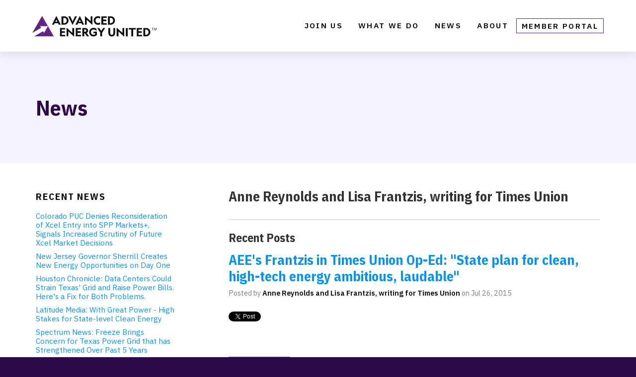

--- FILE ---
content_type: text/html; charset=UTF-8
request_url: https://blog.advancedenergyunited.org/articles/author/anne-reynolds-and-lisa-frantzis-writing-for-times-union
body_size: 11259
content:
<!doctype html><!--[if lt IE 7]> <html class="no-js lt-ie9 lt-ie8 lt-ie7" lang="en" > <![endif]--><!--[if IE 7]>    <html class="no-js lt-ie9 lt-ie8" lang="en" >        <![endif]--><!--[if IE 8]>    <html class="no-js lt-ie9" lang="en" >               <![endif]--><!--[if gt IE 8]><!--><html class="no-js" lang="en"><!--<![endif]--><head>
    <meta charset="utf-8">
    <meta http-equiv="X-UA-Compatible" content="IE=edge,chrome=1">
    <meta name="author" content="Advanced Energy United">
    <meta name="description" content="Latest advanced energy industry news and AEE press releases">
    <meta name="generator" content="HubSpot">
    <title>Advanced Energy United News | Anne Reynolds and Lisa Frantzis, writing for Times Union</title>
    <link rel="shortcut icon" href="https://blog.advancedenergyunited.org/hubfs/United_favicon-1.png">
    
<meta name="viewport" content="width=device-width, initial-scale=1">

    <script src="/hs/hsstatic/jquery-libs/static-1.4/jquery/jquery-1.11.2.js"></script>
<script src="/hs/hsstatic/jquery-libs/static-1.4/jquery-migrate/jquery-migrate-1.2.1.js"></script>
<script>hsjQuery = window['jQuery'];</script>
    <meta property="og:description" content="Latest advanced energy industry news and AEE press releases">
    <meta property="og:title" content="Advanced Energy United News | Anne Reynolds and Lisa Frantzis, writing for Times Union">
    <meta name="twitter:description" content="Latest advanced energy industry news and AEE press releases">
    <meta name="twitter:title" content="Advanced Energy United News | Anne Reynolds and Lisa Frantzis, writing for Times Union">

    

    
    <style>
a.cta_button{-moz-box-sizing:content-box !important;-webkit-box-sizing:content-box !important;box-sizing:content-box !important;vertical-align:middle}.hs-breadcrumb-menu{list-style-type:none;margin:0px 0px 0px 0px;padding:0px 0px 0px 0px}.hs-breadcrumb-menu-item{float:left;padding:10px 0px 10px 10px}.hs-breadcrumb-menu-divider:before{content:'›';padding-left:10px}.hs-featured-image-link{border:0}.hs-featured-image{float:right;margin:0 0 20px 20px;max-width:50%}@media (max-width: 568px){.hs-featured-image{float:none;margin:0;width:100%;max-width:100%}}.hs-screen-reader-text{clip:rect(1px, 1px, 1px, 1px);height:1px;overflow:hidden;position:absolute !important;width:1px}
</style>

<link rel="stylesheet" href="https://blog.advancedenergyunited.org/hubfs/AEE2020/fonts/avenir.css">
<link rel="stylesheet" href="/hs/hsstatic/AsyncSupport/static-1.501/sass/rss_post_listing.css">
<link rel="stylesheet" href="/hs/hsstatic/BlogSocialSharingSupport/static-1.258/bundles/project.css">
    

    
<!--  Added by GoogleAnalytics4 integration -->
<script>
var _hsp = window._hsp = window._hsp || [];
window.dataLayer = window.dataLayer || [];
function gtag(){dataLayer.push(arguments);}

var useGoogleConsentModeV2 = true;
var waitForUpdateMillis = 1000;


if (!window._hsGoogleConsentRunOnce) {
  window._hsGoogleConsentRunOnce = true;

  gtag('consent', 'default', {
    'ad_storage': 'denied',
    'analytics_storage': 'denied',
    'ad_user_data': 'denied',
    'ad_personalization': 'denied',
    'wait_for_update': waitForUpdateMillis
  });

  if (useGoogleConsentModeV2) {
    _hsp.push(['useGoogleConsentModeV2'])
  } else {
    _hsp.push(['addPrivacyConsentListener', function(consent){
      var hasAnalyticsConsent = consent && (consent.allowed || (consent.categories && consent.categories.analytics));
      var hasAdsConsent = consent && (consent.allowed || (consent.categories && consent.categories.advertisement));

      gtag('consent', 'update', {
        'ad_storage': hasAdsConsent ? 'granted' : 'denied',
        'analytics_storage': hasAnalyticsConsent ? 'granted' : 'denied',
        'ad_user_data': hasAdsConsent ? 'granted' : 'denied',
        'ad_personalization': hasAdsConsent ? 'granted' : 'denied'
      });
    }]);
  }
}

gtag('js', new Date());
gtag('set', 'developer_id.dZTQ1Zm', true);
gtag('config', 'G-9LG7J6PPMS');
</script>
<script async src="https://www.googletagmanager.com/gtag/js?id=G-9LG7J6PPMS"></script>

<!-- /Added by GoogleAnalytics4 integration -->


<script type="text/javascript">
  WebFontConfig = {
    google: { families: [ 'Open+Sans+Condensed:300,700:latin', 'Open+Sans:400,300,600,700:latin' ] }
  };
  (function() {
    var wf = document.createElement('script');
    wf.src = ('https:' == document.location.protocol ? 'https' : 'http') +
      '://ajax.googleapis.com/ajax/libs/webfont/1/webfont.js';
    wf.type = 'text/javascript';
    wf.async = 'true';
    var s = document.getElementsByTagName('script')[0];
    s.parentNode.insertBefore(wf, s);
  })(); </script>

<meta property="og:type" content="blog">
<meta name="twitter:card" content="summary">
<meta name="twitter:domain" content="blog.advancedenergyunited.org">
<link rel="alternate" type="application/rss+xml" href="https://blog.advancedenergyunited.org/articles/rss.xml">
<script src="//platform.linkedin.com/in.js" type="text/javascript">
    lang: en_US
</script>

<meta http-equiv="content-language" content="en">
<link rel="stylesheet" href="//7052064.fs1.hubspotusercontent-na1.net/hubfs/7052064/hub_generated/template_assets/DEFAULT_ASSET/1769029138496/template_layout.min.css">


<link rel="stylesheet" href="https://blog.advancedenergyunited.org/hubfs/hub_generated/template_assets/1/96004685935/1749040480289/template_AEU2023.min.css">

<meta name="twitter:site" content="@AEEnet">

</head>
<body class="blog   hs-blog-id-3427050749 hs-blog-listing hs-content-path-articles-author-anne-reynolds-and-lisa-frantzis-wr hs-blog-name-advanced-energy-united-news" style="">
    <div class="header-container-wrapper">
    <div class="header-container container-fluid">

<div class="row-fluid-wrapper row-depth-1 row-number-1 ">
<div class="row-fluid ">
<div class="span12 widget-span widget-type-global_group site-header" style="" data-widget-type="global_group" data-x="0" data-w="12">
<div class="" data-global-widget-path="generated_global_groups/28631613860.html"><div class="row-fluid-wrapper row-depth-1 row-number-1 ">
<div class="row-fluid ">
<div class="span12 widget-span widget-type-custom_widget " style="" data-widget-type="custom_widget" data-x="0" data-w="12">
<div id="hs_cos_wrapper_module_1591382636532264" class="hs_cos_wrapper hs_cos_wrapper_widget hs_cos_wrapper_type_module" style="" data-hs-cos-general-type="widget" data-hs-cos-type="module"><button class="js-modal button toggler" data-modal-prefix-class="simple" data-modal-content-id="mainnav" data-modal-describedby-id="modal_description" data-modal-close-text="×" data-modal-close-title="Close Menu">Menu</button>

<div id="mainnav">
  <div id="navcontainer">
    <nav>
      <div class="logo">
        <a href="https://advancedenergyunited.org">
          <svg xmlns="http://www.w3.org/2000/svg" data-name="logo" viewbox="0 0 2019.8 335.6" aria-label="Advanced Energy United" role="img">
  <g data-name="logo-group">
	<path id="aeu-logo-type" d="M320.5,141.3l71-141l70.9,141h-31.3l-11.9-24.5h-55.6l-11.9,24.5H320.5L320.5,141.3z M408.4,94.2
		l-16.9-34.9l-16.9,34.9H408.4z M475.4,141.3V5.9h44.1c19.5,0,36,6.5,49.5,19.6c13.5,13.1,20.2,29.1,20.2,48.1s-6.7,35.1-20.2,48.1
		c-13.5,13-30,19.6-49.5,19.6H475.4z M559.6,73.6c0-12.2-4-22.5-11.9-30.8c-7.9-8.3-17.9-12.4-30-12.4h-12.8v86.4h12.4
		c12.2,0,22.3-4.1,30.3-12.4C555.6,96.1,559.6,85.9,559.6,73.6L559.6,73.6z M726.1,5.9l-70.9,141l-71-141h32.6L656,88.3l38.6-82.3
		L726.1,5.9L726.1,5.9z M700.9,141.3l71-141l70.8,141h-31.3l-11.9-24.5H744l-11.9,24.5H700.9L700.9,141.3z M788.8,94.2L772,59.4
		l-16.9,34.9H788.8z M855.6,0.6l93.5,84.9V5.9H978v140.8L884.5,62v79.4h-28.9V0.6z M1027.9,73.6c0,11.9,4,21.8,11.9,29.8
		s17.7,12,29.5,12c6.6,0,12.7-1.2,18.4-3.6s10.5-5.8,14.5-10.3v33.9c-4.9,2.7-10.2,4.8-15.9,6.1s-11.5,2-17.5,2
		c-9.4,0-18.4-1.8-27-5.3s-16.2-8.6-22.7-15.1c-6.7-6.6-11.8-14.1-15.4-22.6c-3.6-8.5-5.4-17.5-5.4-26.9s1.8-18.4,5.4-26.9
		s8.7-16.1,15.4-22.6c6.6-6.6,14.1-11.6,22.7-15.1c8.6-3.5,17.6-5.3,27-5.3c6.1,0,11.9,0.7,17.5,2c5.6,1.4,10.9,3.4,15.9,6.1v33.9
		c-4-4.5-8.8-7.9-14.5-10.3c-5.7-2.4-11.8-3.6-18.4-3.6c-11.8,0-21.6,4-29.5,12S1027.9,61.8,1027.9,73.6L1027.9,73.6z M1209.3,141.3
		h-85.7V5.9h85.3v24.5h-56.4v29.5h52.1v24.5h-52.1v32.5h56.8V141.3L1209.3,141.3z M1230.8,141.3V5.9h44.1c19.5,0,36,6.5,49.5,19.6
		s20.2,29.1,20.2,48.1s-6.7,35.1-20.2,48.1c-13.5,13-30,19.6-49.5,19.6L1230.8,141.3L1230.8,141.3z M1315,73.6
		c0-12.2-4-22.5-11.9-30.8c-7.9-8.3-17.9-12.4-30.1-12.4h-12.8v86.4h12.4c12.2,0,22.3-4.1,30.3-12.4C1311,96.1,1315,85.9,1315,73.6
		L1315,73.6z M536,330.2h-85.7V194.9h85.3v24.5h-56.4v29.5h52.1v24.5h-52.1v32.5H536V330.2L536,330.2z M557.4,189.5l93.5,84.9v-79.6
		h28.9v140.8l-93.5-84.8v79.4h-28.9V189.5L557.4,189.5z M792.5,330.2h-85.7V194.9h85.3v24.5h-56.4v29.5h52.1v24.5h-52.1v32.5h56.8
		V330.2L792.5,330.2z M853.6,280.2h-10v50.1h-29.5V194.9h41.2c15.8,0,28.5,3.9,38.1,11.8c9.6,7.9,14.4,18.3,14.4,31.4
		c0,8.4-2.1,15.8-6.2,22.1c-4.1,6.3-10.1,11.2-17.9,14.6l39.3,55.5h-34.3L853.6,280.2L853.6,280.2z M855,218.9h-11.5v37.8H855
		c6.9,0,12.4-1.7,16.5-5s6.1-7.9,6.1-13.7s-2-10.6-6-14S862.1,218.9,855,218.9z M997.3,253.1h53.4v53c-6.1,8.3-14.1,14.7-24.1,19.4
		c-10,4.6-21,7-32.8,7c-19.2,0-35.5-6.8-49.1-20.3s-20.3-30-20.3-49.2s7-36.6,20.9-50.1c13.9-13.5,31.5-20.2,52.8-20.2
		c8.9,0,17.4,1.4,25.6,4.1s15,6.4,20.4,11.1v34.5c-6.1-6.8-13.2-12.2-21.3-16.2c-8.2-4-16.4-6-24.7-6c-13,0-23.5,4-31.7,12
		c-8.2,8-12.2,18.3-12.2,30.9c0,12.6,3.9,22.2,11.8,30.3c7.8,8.1,17.7,12.1,29.4,12.1c5.6,0,10.5-0.6,14.7-1.9s8.1-3.3,11.7-6.1
		v-19.9h-31.2L997.3,253.1L997.3,253.1z M1135.3,270.7v59.5h-29.9v-59.5l-50.6-75.9h33.4l32.1,48.4l32.1-48.4h33.4L1135.3,270.7
		L1135.3,270.7z M1266.6,194.8v81.4c0,9.5,2.3,16.9,6.9,22.2c4.6,5.3,10.9,7.9,18.9,7.9s14.3-2.6,18.8-7.9
		c4.5-5.3,6.8-12.6,6.8-22.2v-81.4h29.7v81.4c0,16.9-5.1,30.5-15.3,40.8c-10.2,10.3-23.5,15.4-40,15.4s-29.8-5.1-40-15.4
		c-10.2-10.3-15.3-23.9-15.3-40.8v-81.4H1266.6z M1372.1,189.5l93.5,84.9v-79.6h28.9v140.8l-93.5-84.8v79.4h-28.9L1372.1,189.5
		L1372.1,189.5z M1521.6,330.2V194.8h29.5v135.4H1521.6z M1681.7,194.8v24.5h-41.9v110.9h-29.7V219.3h-41.9v-24.5L1681.7,194.8
		L1681.7,194.8z M1784.6,330.2h-85.7V194.8h85.3v24.5h-56.4v29.5h52.1v24.5h-52.1v32.5h56.8V330.2L1784.6,330.2z M1806.1,330.2
		V194.8h44.1c19.5,0,36,6.5,49.5,19.6c13.5,13.1,20.2,29.1,20.2,48.1s-6.7,35.1-20.2,48.1c-13.5,13-30,19.6-49.5,19.6L1806.1,330.2
		L1806.1,330.2z M1890.3,262.5c0-12.2-4-22.5-11.9-30.8c-7.9-8.3-17.9-12.4-30.1-12.4h-12.8v86.4h12.4c12.2,0,22.3-4.1,30.3-12.4
		C1886.3,285,1890.3,274.8,1890.3,262.5L1890.3,262.5z M1943.6,194.1h30.6v4.7h-12.7v33.8h-5.3v-33.8h-12.6V194.1z M1982.9,194.1
		h6.8l8,20.9c1.6,4.2,3.9,12,3.9,12h0.1c0,0,2.4-7.8,3.9-12l7.9-20.9h7v38.5h-5.1v-23.3c0-3.4,0.3-9.9,0.3-9.9h-0.1
		c0,0-1.6,5.8-2.7,8.8l-9.4,24.3h-4.1l-9.4-24.3c-1.1-3-2.7-8.8-2.7-8.8h-0.1c0,0,0.3,6.5,0.3,9.9v23.3h-4.8V194.1z" />
	<path id="aeu-logo-icon" d="M190.7,275.2l-15.9-27.5l-143,82.6h317.8l-95.3-165.1L190.7,275.2L190.7,275.2z M158.9,0L0,275.2
		l143-82.6l-15.9-27.5h127.1L158.9,0z" />
</g>

</svg>
        </a>
      </div>
      
      <div class="main-nav">
          <div class="primary">
             <span id="hs_cos_wrapper_module_1591382636532264_" class="hs_cos_wrapper hs_cos_wrapper_widget hs_cos_wrapper_type_simple_menu" style="" data-hs-cos-general-type="widget" data-hs-cos-type="simple_menu"><div id="hs_menu_wrapper_module_1591382636532264_" class="hs-menu-wrapper active-branch flyouts hs-menu-flow-horizontal" role="navigation" data-sitemap-name="" data-menu-id="" aria-label="Navigation Menu">
 <ul role="menu" class="active-branch">
  <li class="hs-menu-item hs-menu-depth-1 hs-item-has-children" role="none"><a href="https://advancedenergyunited.org/join" aria-haspopup="true" aria-expanded="false" role="menuitem" target="_self">Join Us</a>
   <ul role="menu" class="hs-menu-children-wrapper">
    <li class="hs-menu-item hs-menu-depth-2" role="none"><a href="https://advancedenergyunited.org/members" role="menuitem" target="_self">Our Members</a></li>
    <li class="hs-menu-item hs-menu-depth-2" role="none"><a href="https://advancedenergyunited.org/events" role="menuitem" target="_self">Upcoming Events</a></li>
   </ul></li>
  <li class="hs-menu-item hs-menu-depth-1 hs-item-has-children" role="none"><a href="https://advancedenergyunited.org/playbook" aria-haspopup="true" aria-expanded="false" role="menuitem" target="_self">What We Do</a>
   <ul role="menu" class="hs-menu-children-wrapper">
    <li class="hs-menu-item hs-menu-depth-2" role="none"><a href="https://advancedenergyunited.org/advocacy-engagement" role="menuitem" target="_self">Our Focus Areas</a></li>
    <li class="hs-menu-item hs-menu-depth-2" role="none"><a href="https://advancedenergyunited.org/where-we-work" role="menuitem" target="_self">Where We Work</a></li>
   </ul></li>
  <li class="hs-menu-item hs-menu-depth-1 active hs-item-has-children active-branch" role="none"><a href="https://blog.advancedenergyunited.org/articles" aria-haspopup="true" aria-expanded="false" role="menuitem" target="_self">News</a>
   <ul role="menu" class="hs-menu-children-wrapper">
    <li class="hs-menu-item hs-menu-depth-2" role="none"><a href="https://blog.advancedenergyunited.org/articles/topic/press-releases" role="menuitem" target="_self">Press Releases</a></li>
    <li class="hs-menu-item hs-menu-depth-2" role="none"><a href="https://blog.advancedenergyunited.org" role="menuitem" target="_self">Our Blog</a></li>
    <li class="hs-menu-item hs-menu-depth-2" role="none"><a href="https://blog.advancedenergyunited.org/articles/topic/united-in-the-news" role="menuitem" target="_self">United in the News</a></li>
    <li class="hs-menu-item hs-menu-depth-2" role="none"><a href="https://advancedenergyunited.org/united-weekly-newsletter" role="menuitem" target="_self">Weekly Newsletter</a></li>
   </ul></li>
  <li class="hs-menu-item hs-menu-depth-1" role="none"><a href="https://advancedenergyunited.org/about" role="menuitem" target="_self">About</a></li>
  <li class="hs-menu-item hs-menu-depth-1" role="none"><a href="https://unitedmemberportal.com/" role="menuitem" target="_blank" rel="noopener">Member Portal</a></li>
 </ul>
</div></span>
          </div>
          <div class="secondary">
               <span id="hs_cos_wrapper_module_1591382636532264_" class="hs_cos_wrapper hs_cos_wrapper_widget hs_cos_wrapper_type_simple_menu" style="" data-hs-cos-general-type="widget" data-hs-cos-type="simple_menu"><div id="hs_menu_wrapper_module_1591382636532264_" class="hs-menu-wrapper active-branch flyouts hs-menu-flow-horizontal" role="navigation" data-sitemap-name="" data-menu-id="" aria-label="Navigation Menu">
 <ul role="menu">
  <li class="hs-menu-item hs-menu-depth-1" role="none"><a href="https://advancedenergyunited.org/advocacy-engagement" role="menuitem" target="_self">Advocacy &amp; Engagement</a></li>
  <li class="hs-menu-item hs-menu-depth-1" role="none"><a href="https://www.advancedenergynow.org/" role="menuitem" target="_self">Business Development</a></li>
  <li class="hs-menu-item hs-menu-depth-1" role="none"><a href="https://www.advancedenergynow.org/aen-2019-market-report" role="menuitem" target="_self">Market Intelligence</a></li>
  <li class="hs-menu-item hs-menu-depth-1" role="none"><a href="https://powersuite.aee.net/" role="menuitem" target="_blank" rel="noopener">PowerSuite</a></li>
  <li class="hs-menu-item hs-menu-depth-1" role="none"><a href="https://advancedenergyunited.org/events" role="menuitem" target="_self">Events</a></li>
  <li class="hs-menu-item hs-menu-depth-1" role="none"><a href="https://advancedenergyunited.org/united-weekly-newsletter" role="menuitem" target="_self">AEE Weekly</a></li>
  <li class="hs-menu-item hs-menu-depth-1" role="none"><a href="https://blog.aee.net/" role="menuitem" target="_self">AEE Perspectives</a></li>
  <li class="hs-menu-item hs-menu-depth-1" role="none"><a href="http://www.aee.net/reports" role="menuitem" target="_self">Reports</a></li>
  <li class="hs-menu-item hs-menu-depth-1" role="none"><a href="http://www.aee.net/advanced-energy-webinar-archive" role="menuitem" target="_self">Webinars</a></li>
  <li class="hs-menu-item hs-menu-depth-1" role="none"><a href="https://www.aee.net/articles/topic/aee-in-the-news" role="menuitem" target="_self">Media</a></li>
  <li class="hs-menu-item hs-menu-depth-1" role="none"><a href="https://advancedenergyunited.org/contact" role="menuitem" target="_self">Contact</a></li>
  <li class="hs-menu-item hs-menu-depth-1" role="none"><a href="http://www.aee.net/donate" role="menuitem" target="_self">Donate</a></li>
  <li class="hs-menu-item hs-menu-depth-1" role="none"><a href="https://members.aee.net/" role="menuitem" target="_self">Member Portal</a></li>
 </ul>
</div></span>
          </div>
     </div>
      
<!--      <ul class="main-nav">￼</ul>-->
    </nav>
  </div>
</div></div>

</div><!--end widget-span -->
</div><!--end row-->
</div><!--end row-wrapper -->
</div>
</div><!--end widget-span -->
</div><!--end row-->
</div><!--end row-wrapper -->

    </div><!--end header -->
</div><!--end header wrapper -->

<div class="body-container-wrapper">
    <div class="body-container container-fluid">

<div class="row-fluid-wrapper row-depth-1 row-number-1 ">
<div class="row-fluid ">
<div class="span12 widget-span widget-type-custom_widget " style="padding-bottom: 50px;" data-widget-type="custom_widget" data-x="0" data-w="12">
<div id="hs_cos_wrapper_module_1533033352969458" class="hs_cos_wrapper hs_cos_wrapper_widget hs_cos_wrapper_type_module" style="" data-hs-cos-general-type="widget" data-hs-cos-type="module"><section class="banner-area">
  <hgroup class="page-center">
    <div class="left">
      <h1>News</h1>
    </div>
  </hgroup>
</section></div>

</div><!--end widget-span -->
</div><!--end row-->
</div><!--end row-wrapper -->

<div class="row-fluid-wrapper row-depth-1 row-number-2 ">
<div class="row-fluid ">
<div class="span12 widget-span widget-type-cell page-center content-wrapper" style="" data-widget-type="cell" data-x="0" data-w="12">

<div class="row-fluid-wrapper row-depth-1 row-number-3 ">
<div class="row-fluid ">
<div class="span4 widget-span widget-type-cell blog-sidebar" style="" data-widget-type="cell" data-x="0" data-w="4">

<div class="row-fluid-wrapper row-depth-1 row-number-4 ">
<div class="row-fluid ">
<div class="span12 widget-span widget-type-custom_widget " style="recent-posts" data-widget-type="custom_widget" data-x="0" data-w="12">
<div id="hs_cos_wrapper_module_1523032037008319" class="hs_cos_wrapper hs_cos_wrapper_widget hs_cos_wrapper_type_module widget-type-post_listing" style="" data-hs-cos-general-type="widget" data-hs-cos-type="module">
  


<span id="hs_cos_wrapper_module_1523032037008319_" class="hs_cos_wrapper hs_cos_wrapper_widget hs_cos_wrapper_type_post_listing" style="" data-hs-cos-general-type="widget" data-hs-cos-type="post_listing"><div class="block">
  <h3>Recent News</h3>
  <div class="widget-module">
    <ul class="hs-hash-1508810754-1769036694009">
    </ul>
  </div>
</div>
</span></div>

</div><!--end widget-span -->
</div><!--end row-->
</div><!--end row-wrapper -->

<div class="row-fluid-wrapper row-depth-1 row-number-5 ">
<div class="row-fluid ">
<div class="span12 widget-span widget-type-custom_widget " style="" data-widget-type="custom_widget" data-x="0" data-w="12">
<div id="hs_cos_wrapper_module_1523032024362314" class="hs_cos_wrapper hs_cos_wrapper_widget hs_cos_wrapper_type_module widget-type-post_filter" style="" data-hs-cos-general-type="widget" data-hs-cos-type="module">


  



  




<span id="hs_cos_wrapper_module_1523032024362314_" class="hs_cos_wrapper hs_cos_wrapper_widget hs_cos_wrapper_type_post_filter" style="" data-hs-cos-general-type="widget" data-hs-cos-type="post_filter"><div class="block">
  <h3>By Tag</h3>
  <div class="widget-module">
    <ul>
      
        <li>
          <a href="https://blog.advancedenergyunited.org/articles/topic/united-in-the-news">United In The News <span class="filter-link-count" dir="ltr">(1309)</span></a>
        </li>
      
        <li>
          <a href="https://blog.advancedenergyunited.org/articles/topic/press-releases">Press Releases <span class="filter-link-count" dir="ltr">(739)</span></a>
        </li>
      
        <li>
          <a href="https://blog.advancedenergyunited.org/articles/topic/federal-priorities">Federal Priorities <span class="filter-link-count" dir="ltr">(141)</span></a>
        </li>
      
        <li>
          <a href="https://blog.advancedenergyunited.org/articles/topic/state-policy">State Policy <span class="filter-link-count" dir="ltr">(130)</span></a>
        </li>
      
        <li>
          <a href="https://blog.advancedenergyunited.org/articles/topic/california">California <span class="filter-link-count" dir="ltr">(93)</span></a>
        </li>
      
        <li style="display:none;">
          <a href="https://blog.advancedenergyunited.org/articles/topic/wholesale-markets">Wholesale Markets <span class="filter-link-count" dir="ltr">(71)</span></a>
        </li>
      
        <li style="display:none;">
          <a href="https://blog.advancedenergyunited.org/articles/topic/harrison-godfrey">Harrison Godfrey <span class="filter-link-count" dir="ltr">(64)</span></a>
        </li>
      
        <li style="display:none;">
          <a href="https://blog.advancedenergyunited.org/articles/topic/western-rto">Western RTO <span class="filter-link-count" dir="ltr">(53)</span></a>
        </li>
      
        <li style="display:none;">
          <a href="https://blog.advancedenergyunited.org/articles/topic/transmission">Transmission <span class="filter-link-count" dir="ltr">(52)</span></a>
        </li>
      
        <li style="display:none;">
          <a href="https://blog.advancedenergyunited.org/articles/topic/virginia">Virginia <span class="filter-link-count" dir="ltr">(51)</span></a>
        </li>
      
        <li style="display:none;">
          <a href="https://blog.advancedenergyunited.org/articles/topic/electric-vehicles">Electric Vehicles <span class="filter-link-count" dir="ltr">(48)</span></a>
        </li>
      
        <li style="display:none;">
          <a href="https://blog.advancedenergyunited.org/articles/topic/texas">Texas <span class="filter-link-count" dir="ltr">(46)</span></a>
        </li>
      
        <li style="display:none;">
          <a href="https://blog.advancedenergyunited.org/articles/topic/heather-oneill">Heather O'Neill <span class="filter-link-count" dir="ltr">(42)</span></a>
        </li>
      
        <li style="display:none;">
          <a href="https://blog.advancedenergyunited.org/articles/topic/brian-turner">Brian Turner <span class="filter-link-count" dir="ltr">(37)</span></a>
        </li>
      
        <li style="display:none;">
          <a href="https://blog.advancedenergyunited.org/articles/topic/ferc">FERC <span class="filter-link-count" dir="ltr">(37)</span></a>
        </li>
      
        <li style="display:none;">
          <a href="https://blog.advancedenergyunited.org/articles/topic/matthew-boms">Matthew Boms <span class="filter-link-count" dir="ltr">(35)</span></a>
        </li>
      
        <li style="display:none;">
          <a href="https://blog.advancedenergyunited.org/articles/topic/solar">Solar <span class="filter-link-count" dir="ltr">(35)</span></a>
        </li>
      
        <li style="display:none;">
          <a href="https://blog.advancedenergyunited.org/articles/topic/leah-rubin-shen">Leah Rubin Shen <span class="filter-link-count" dir="ltr">(33)</span></a>
        </li>
      
        <li style="display:none;">
          <a href="https://blog.advancedenergyunited.org/articles/topic/offshore-wind">Offshore Wind <span class="filter-link-count" dir="ltr">(33)</span></a>
        </li>
      
        <li style="display:none;">
          <a href="https://blog.advancedenergyunited.org/articles/topic/regulatory">Regulatory <span class="filter-link-count" dir="ltr">(32)</span></a>
        </li>
      
        <li style="display:none;">
          <a href="https://blog.advancedenergyunited.org/articles/topic/texas-advanced-energy-business-alliance">Texas Advanced Energy Business Alliance <span class="filter-link-count" dir="ltr">(32)</span></a>
        </li>
      
        <li style="display:none;">
          <a href="https://blog.advancedenergyunited.org/articles/topic/emilie-olson">Emilie Olson <span class="filter-link-count" dir="ltr">(31)</span></a>
        </li>
      
        <li style="display:none;">
          <a href="https://blog.advancedenergyunited.org/articles/topic/battery-storage">Battery Storage <span class="filter-link-count" dir="ltr">(29)</span></a>
        </li>
      
        <li style="display:none;">
          <a href="https://blog.advancedenergyunited.org/articles/topic/caitlin-marquis">Caitlin Marquis <span class="filter-link-count" dir="ltr">(28)</span></a>
        </li>
      
        <li style="display:none;">
          <a href="https://blog.advancedenergyunited.org/articles/topic/economic-impact">Economic Impact <span class="filter-link-count" dir="ltr">(28)</span></a>
        </li>
      
        <li style="display:none;">
          <a href="https://blog.advancedenergyunited.org/articles/topic/nevada">Nevada <span class="filter-link-count" dir="ltr">(28)</span></a>
        </li>
      
        <li style="display:none;">
          <a href="https://blog.advancedenergyunited.org/articles/topic/jon-gordon">Jon Gordon <span class="filter-link-count" dir="ltr">(27)</span></a>
        </li>
      
        <li style="display:none;">
          <a href="https://blog.advancedenergyunited.org/articles/topic/colorado">Colorado <span class="filter-link-count" dir="ltr">(26)</span></a>
        </li>
      
        <li style="display:none;">
          <a href="https://blog.advancedenergyunited.org/articles/topic/indiana">Indiana <span class="filter-link-count" dir="ltr">(25)</span></a>
        </li>
      
        <li style="display:none;">
          <a href="https://blog.advancedenergyunited.org/articles/topic/pennsylvania">Pennsylvania <span class="filter-link-count" dir="ltr">(25)</span></a>
        </li>
      
        <li style="display:none;">
          <a href="https://blog.advancedenergyunited.org/articles/topic/interconnection">Interconnection <span class="filter-link-count" dir="ltr">(24)</span></a>
        </li>
      
        <li style="display:none;">
          <a href="https://blog.advancedenergyunited.org/articles/topic/kat-burnham">Kat Burnham <span class="filter-link-count" dir="ltr">(24)</span></a>
        </li>
      
        <li style="display:none;">
          <a href="https://blog.advancedenergyunited.org/articles/topic/advanced-transportation">Advanced Transportation <span class="filter-link-count" dir="ltr">(22)</span></a>
        </li>
      
        <li style="display:none;">
          <a href="https://blog.advancedenergyunited.org/articles/topic/amisha-rai">Amisha Rai <span class="filter-link-count" dir="ltr">(21)</span></a>
        </li>
      
        <li style="display:none;">
          <a href="https://blog.advancedenergyunited.org/articles/topic/michael-barrio">Michael Barrio <span class="filter-link-count" dir="ltr">(21)</span></a>
        </li>
      
        <li style="display:none;">
          <a href="https://blog.advancedenergyunited.org/articles/topic/utility">Utility <span class="filter-link-count" dir="ltr">(21)</span></a>
        </li>
      
        <li style="display:none;">
          <a href="https://blog.advancedenergyunited.org/articles/topic/virtual-power-plants">Virtual Power Plants <span class="filter-link-count" dir="ltr">(21)</span></a>
        </li>
      
        <li style="display:none;">
          <a href="https://blog.advancedenergyunited.org/articles/topic/energy-efficiency">Energy Efficiency <span class="filter-link-count" dir="ltr">(18)</span></a>
        </li>
      
        <li style="display:none;">
          <a href="https://blog.advancedenergyunited.org/articles/topic/illinois">Illinois <span class="filter-link-count" dir="ltr">(18)</span></a>
        </li>
      
        <li style="display:none;">
          <a href="https://blog.advancedenergyunited.org/articles/topic/massachusetts">Massachusetts <span class="filter-link-count" dir="ltr">(18)</span></a>
        </li>
      
        <li style="display:none;">
          <a href="https://blog.advancedenergyunited.org/articles/topic/ryan-gallentine">Ryan Gallentine <span class="filter-link-count" dir="ltr">(18)</span></a>
        </li>
      
        <li style="display:none;">
          <a href="https://blog.advancedenergyunited.org/articles/topic/sarah-steinberg">Sarah Steinberg <span class="filter-link-count" dir="ltr">(18)</span></a>
        </li>
      
        <li style="display:none;">
          <a href="https://blog.advancedenergyunited.org/articles/topic/trish-demeter">Trish Demeter <span class="filter-link-count" dir="ltr">(18)</span></a>
        </li>
      
        <li style="display:none;">
          <a href="https://blog.advancedenergyunited.org/articles/topic/arizona">Arizona <span class="filter-link-count" dir="ltr">(17)</span></a>
        </li>
      
        <li style="display:none;">
          <a href="https://blog.advancedenergyunited.org/articles/topic/california-engagement">California Engagement <span class="filter-link-count" dir="ltr">(17)</span></a>
        </li>
      
        <li style="display:none;">
          <a href="https://blog.advancedenergyunited.org/articles/topic/jim-purekal">Jim Purekal <span class="filter-link-count" dir="ltr">(16)</span></a>
        </li>
      
        <li style="display:none;">
          <a href="https://blog.advancedenergyunited.org/articles/topic/new-mexico">New Mexico <span class="filter-link-count" dir="ltr">(16)</span></a>
        </li>
      
        <li style="display:none;">
          <a href="https://blog.advancedenergyunited.org/articles/topic/samarth-medakkar">Samarth Medakkar <span class="filter-link-count" dir="ltr">(16)</span></a>
        </li>
      
        <li style="display:none;">
          <a href="https://blog.advancedenergyunited.org/articles/topic/new-jersey">New Jersey <span class="filter-link-count" dir="ltr">(15)</span></a>
        </li>
      
        <li style="display:none;">
          <a href="https://blog.advancedenergyunited.org/articles/topic/arizona">Arizona <span class="filter-link-count" dir="ltr">(14)</span></a>
        </li>
      
        <li style="display:none;">
          <a href="https://blog.advancedenergyunited.org/articles/topic/kim-jemaine">Kim Jemaine <span class="filter-link-count" dir="ltr">(14)</span></a>
        </li>
      
        <li style="display:none;">
          <a href="https://blog.advancedenergyunited.org/articles/topic/michigan">Michigan <span class="filter-link-count" dir="ltr">(13)</span></a>
        </li>
      
        <li style="display:none;">
          <a href="https://blog.advancedenergyunited.org/articles/topic/new-york">New York <span class="filter-link-count" dir="ltr">(13)</span></a>
        </li>
      
        <li style="display:none;">
          <a href="https://blog.advancedenergyunited.org/articles/topic/kristina-persaud">Kristina Persaud <span class="filter-link-count" dir="ltr">(12)</span></a>
        </li>
      
        <li style="display:none;">
          <a href="https://blog.advancedenergyunited.org/articles/topic/maryland">Maryland <span class="filter-link-count" dir="ltr">(12)</span></a>
        </li>
      
        <li style="display:none;">
          <a href="https://blog.advancedenergyunited.org/articles/topic/new-england">New England <span class="filter-link-count" dir="ltr">(10)</span></a>
        </li>
      
        <li style="display:none;">
          <a href="https://blog.advancedenergyunited.org/articles/topic/permitting-and-siting">Permitting and Siting <span class="filter-link-count" dir="ltr">(10)</span></a>
        </li>
      
        <li style="display:none;">
          <a href="https://blog.advancedenergyunited.org/articles/topic/advanced-energy-employment">Advanced Energy Employment <span class="filter-link-count" dir="ltr">(9)</span></a>
        </li>
      
        <li style="display:none;">
          <a href="https://blog.advancedenergyunited.org/articles/topic/katie-mettle">Katie Mettle <span class="filter-link-count" dir="ltr">(9)</span></a>
        </li>
      
        <li style="display:none;">
          <a href="https://blog.advancedenergyunited.org/articles/topic/shawn-kelly">Shawn Kelly <span class="filter-link-count" dir="ltr">(9)</span></a>
        </li>
      
        <li style="display:none;">
          <a href="https://blog.advancedenergyunited.org/articles/topic/caryl-auslander">Caryl Auslander <span class="filter-link-count" dir="ltr">(8)</span></a>
        </li>
      
        <li style="display:none;">
          <a href="https://blog.advancedenergyunited.org/articles/topic/building-electrification">Building Electrification <span class="filter-link-count" dir="ltr">(7)</span></a>
        </li>
      
        <li style="display:none;">
          <a href="https://blog.advancedenergyunited.org/articles/topic/electric-school-buses">Electric school buses <span class="filter-link-count" dir="ltr">(7)</span></a>
        </li>
      
        <li style="display:none;">
          <a href="https://blog.advancedenergyunited.org/articles/topic/pucs">PUCs <span class="filter-link-count" dir="ltr">(7)</span></a>
        </li>
      
        <li style="display:none;">
          <a href="https://blog.advancedenergyunited.org/articles/topic/rhode-island">Rhode Island <span class="filter-link-count" dir="ltr">(7)</span></a>
        </li>
      
        <li style="display:none;">
          <a href="https://blog.advancedenergyunited.org/articles/topic/chris-dagostino">Chris D'Agostino <span class="filter-link-count" dir="ltr">(6)</span></a>
        </li>
      
        <li style="display:none;">
          <a href="https://blog.advancedenergyunited.org/articles/topic/ryan-katofsky">Ryan Katofsky <span class="filter-link-count" dir="ltr">(6)</span></a>
        </li>
      
        <li style="display:none;">
          <a href="https://blog.advancedenergyunited.org/articles/topic/morgan-pinnell">Morgan Pinnell <span class="filter-link-count" dir="ltr">(5)</span></a>
        </li>
      
        <li style="display:none;">
          <a href="https://blog.advancedenergyunited.org/articles/topic/verna-mandez">Verna Mandez <span class="filter-link-count" dir="ltr">(5)</span></a>
        </li>
      
        <li style="display:none;">
          <a href="https://blog.advancedenergyunited.org/articles/topic/building-decarbonization">Building Decarbonization <span class="filter-link-count" dir="ltr">(4)</span></a>
        </li>
      
        <li style="display:none;">
          <a href="https://blog.advancedenergyunited.org/articles/topic/distributed-energy-resources">Distributed Energy Resources <span class="filter-link-count" dir="ltr">(4)</span></a>
        </li>
      
        <li style="display:none;">
          <a href="https://blog.advancedenergyunited.org/articles/topic/news-update">News Update <span class="filter-link-count" dir="ltr">(4)</span></a>
        </li>
      
        <li style="display:none;">
          <a href="https://blog.advancedenergyunited.org/articles/topic/geothermal">Geothermal <span class="filter-link-count" dir="ltr">(3)</span></a>
        </li>
      
        <li style="display:none;">
          <a href="https://blog.advancedenergyunited.org/articles/topic/integrated-resource-planning">Integrated Resource Planning <span class="filter-link-count" dir="ltr">(3)</span></a>
        </li>
      
        <li style="display:none;">
          <a href="https://blog.advancedenergyunited.org/articles/topic/procurement">Procurement <span class="filter-link-count" dir="ltr">(3)</span></a>
        </li>
      
        <li style="display:none;">
          <a href="https://blog.advancedenergyunited.org/articles/topic/wisconsin">Wisconsin <span class="filter-link-count" dir="ltr">(3)</span></a>
        </li>
      
        <li style="display:none;">
          <a href="https://blog.advancedenergyunited.org/articles/topic/connecticut">Connecticut <span class="filter-link-count" dir="ltr">(2)</span></a>
        </li>
      
        <li style="display:none;">
          <a href="https://blog.advancedenergyunited.org/articles/topic/emma-heins">Emma Heins <span class="filter-link-count" dir="ltr">(2)</span></a>
        </li>
      
        <li style="display:none;">
          <a href="https://blog.advancedenergyunited.org/articles/topic/insight-engine">Insight Engine <span class="filter-link-count" dir="ltr">(2)</span></a>
        </li>
      
        <li style="display:none;">
          <a href="https://blog.advancedenergyunited.org/articles/topic/john-albers">John Albers <span class="filter-link-count" dir="ltr">(2)</span></a>
        </li>
      
        <li style="display:none;">
          <a href="https://blog.advancedenergyunited.org/articles/topic/lisa-barrett">Lisa Barrett <span class="filter-link-count" dir="ltr">(2)</span></a>
        </li>
      
        <li style="display:none;">
          <a href="https://blog.advancedenergyunited.org/articles/topic/ohio">Ohio <span class="filter-link-count" dir="ltr">(2)</span></a>
        </li>
      
        <li style="display:none;">
          <a href="https://blog.advancedenergyunited.org/articles/topic/advanced-energy-now-market-report">Advanced Energy Now Market Report <span class="filter-link-count" dir="ltr">(1)</span></a>
        </li>
      
        <li style="display:none;">
          <a href="https://blog.advancedenergyunited.org/articles/topic/alex-lawton">Alex Lawton <span class="filter-link-count" dir="ltr">(1)</span></a>
        </li>
      
        <li style="display:none;">
          <a href="https://blog.advancedenergyunited.org/articles/topic/chloe-holden">Chloe Holden <span class="filter-link-count" dir="ltr">(1)</span></a>
        </li>
      
        <li style="display:none;">
          <a href="https://blog.advancedenergyunited.org/articles/topic/danny-waggoner">Danny Waggoner <span class="filter-link-count" dir="ltr">(1)</span></a>
        </li>
      
        <li style="display:none;">
          <a href="https://blog.advancedenergyunited.org/articles/topic/doug-pietrucha">Doug Pietrucha <span class="filter-link-count" dir="ltr">(1)</span></a>
        </li>
      
        <li style="display:none;">
          <a href="https://blog.advancedenergyunited.org/articles/topic/event">Event <span class="filter-link-count" dir="ltr">(1)</span></a>
        </li>
      
        <li style="display:none;">
          <a href="https://blog.advancedenergyunited.org/articles/topic/heat-pumps">Heat Pumps <span class="filter-link-count" dir="ltr">(1)</span></a>
        </li>
      
        <li style="display:none;">
          <a href="https://blog.advancedenergyunited.org/articles/topic/highlights">Highlights <span class="filter-link-count" dir="ltr">(1)</span></a>
        </li>
      
        <li style="display:none;">
          <a href="https://blog.advancedenergyunited.org/articles/topic/joey-paolino">Joey Paolino <span class="filter-link-count" dir="ltr">(1)</span></a>
        </li>
      
        <li style="display:none;">
          <a href="https://blog.advancedenergyunited.org/articles/topic/mike-haugh">Mike Haugh <span class="filter-link-count" dir="ltr">(1)</span></a>
        </li>
      
        <li style="display:none;">
          <a href="https://blog.advancedenergyunited.org/articles/topic/tennessee">Tennessee <span class="filter-link-count" dir="ltr">(1)</span></a>
        </li>
      
        <li style="display:none;">
          <a href="https://blog.advancedenergyunited.org/articles/topic/webinar">Webinar <span class="filter-link-count" dir="ltr">(1)</span></a>
        </li>
      
    </ul>
    
      <a class="filter-expand-link" href="#">See all</a>
    
  </div>
</div>
</span></div>

</div><!--end widget-span -->
</div><!--end row-->
</div><!--end row-wrapper -->

<div class="row-fluid-wrapper row-depth-1 row-number-6 ">
<div class="row-fluid ">
<div class="span12 widget-span widget-type-custom_widget " style="" data-widget-type="custom_widget" data-x="0" data-w="12">
<div id="hs_cos_wrapper_module_1542059480413147" class="hs_cos_wrapper hs_cos_wrapper_widget hs_cos_wrapper_type_module widget-type-post_filter" style="" data-hs-cos-general-type="widget" data-hs-cos-type="module">


  



  




<span id="hs_cos_wrapper_module_1542059480413147_" class="hs_cos_wrapper hs_cos_wrapper_widget hs_cos_wrapper_type_post_filter" style="" data-hs-cos-general-type="widget" data-hs-cos-type="post_filter"><div class="block">
  <h3>By Month</h3>
  <div class="widget-module">
    <ul>
      
        <li>
          <a href="https://blog.advancedenergyunited.org/articles/archive/2026/01">January 2026 <span class="filter-link-count" dir="ltr">(12)</span></a>
        </li>
      
        <li>
          <a href="https://blog.advancedenergyunited.org/articles/archive/2025/12">December 2025 <span class="filter-link-count" dir="ltr">(13)</span></a>
        </li>
      
        <li>
          <a href="https://blog.advancedenergyunited.org/articles/archive/2025/11">November 2025 <span class="filter-link-count" dir="ltr">(7)</span></a>
        </li>
      
        <li>
          <a href="https://blog.advancedenergyunited.org/articles/archive/2025/10">October 2025 <span class="filter-link-count" dir="ltr">(21)</span></a>
        </li>
      
        <li>
          <a href="https://blog.advancedenergyunited.org/articles/archive/2025/09">September 2025 <span class="filter-link-count" dir="ltr">(24)</span></a>
        </li>
      
        <li>
          <a href="https://blog.advancedenergyunited.org/articles/archive/2025/08">August 2025 <span class="filter-link-count" dir="ltr">(24)</span></a>
        </li>
      
        <li>
          <a href="https://blog.advancedenergyunited.org/articles/archive/2025/07">July 2025 <span class="filter-link-count" dir="ltr">(38)</span></a>
        </li>
      
        <li>
          <a href="https://blog.advancedenergyunited.org/articles/archive/2025/06">June 2025 <span class="filter-link-count" dir="ltr">(26)</span></a>
        </li>
      
        <li>
          <a href="https://blog.advancedenergyunited.org/articles/archive/2025/05">May 2025 <span class="filter-link-count" dir="ltr">(32)</span></a>
        </li>
      
        <li>
          <a href="https://blog.advancedenergyunited.org/articles/archive/2025/04">April 2025 <span class="filter-link-count" dir="ltr">(22)</span></a>
        </li>
      
        <li>
          <a href="https://blog.advancedenergyunited.org/articles/archive/2025/03">March 2025 <span class="filter-link-count" dir="ltr">(24)</span></a>
        </li>
      
        <li>
          <a href="https://blog.advancedenergyunited.org/articles/archive/2025/02">February 2025 <span class="filter-link-count" dir="ltr">(22)</span></a>
        </li>
      
        <li style="display:none;">
          <a href="https://blog.advancedenergyunited.org/articles/archive/2025/01">January 2025 <span class="filter-link-count" dir="ltr">(26)</span></a>
        </li>
      
        <li style="display:none;">
          <a href="https://blog.advancedenergyunited.org/articles/archive/2024/12">December 2024 <span class="filter-link-count" dir="ltr">(6)</span></a>
        </li>
      
        <li style="display:none;">
          <a href="https://blog.advancedenergyunited.org/articles/archive/2024/11">November 2024 <span class="filter-link-count" dir="ltr">(23)</span></a>
        </li>
      
        <li style="display:none;">
          <a href="https://blog.advancedenergyunited.org/articles/archive/2024/10">October 2024 <span class="filter-link-count" dir="ltr">(10)</span></a>
        </li>
      
        <li style="display:none;">
          <a href="https://blog.advancedenergyunited.org/articles/archive/2024/09">September 2024 <span class="filter-link-count" dir="ltr">(21)</span></a>
        </li>
      
        <li style="display:none;">
          <a href="https://blog.advancedenergyunited.org/articles/archive/2024/08">August 2024 <span class="filter-link-count" dir="ltr">(20)</span></a>
        </li>
      
        <li style="display:none;">
          <a href="https://blog.advancedenergyunited.org/articles/archive/2024/07">July 2024 <span class="filter-link-count" dir="ltr">(12)</span></a>
        </li>
      
        <li style="display:none;">
          <a href="https://blog.advancedenergyunited.org/articles/archive/2024/06">June 2024 <span class="filter-link-count" dir="ltr">(19)</span></a>
        </li>
      
        <li style="display:none;">
          <a href="https://blog.advancedenergyunited.org/articles/archive/2024/05">May 2024 <span class="filter-link-count" dir="ltr">(23)</span></a>
        </li>
      
        <li style="display:none;">
          <a href="https://blog.advancedenergyunited.org/articles/archive/2024/04">April 2024 <span class="filter-link-count" dir="ltr">(22)</span></a>
        </li>
      
        <li style="display:none;">
          <a href="https://blog.advancedenergyunited.org/articles/archive/2024/03">March 2024 <span class="filter-link-count" dir="ltr">(18)</span></a>
        </li>
      
        <li style="display:none;">
          <a href="https://blog.advancedenergyunited.org/articles/archive/2024/02">February 2024 <span class="filter-link-count" dir="ltr">(13)</span></a>
        </li>
      
        <li style="display:none;">
          <a href="https://blog.advancedenergyunited.org/articles/archive/2024/01">January 2024 <span class="filter-link-count" dir="ltr">(7)</span></a>
        </li>
      
        <li style="display:none;">
          <a href="https://blog.advancedenergyunited.org/articles/archive/2023/12">December 2023 <span class="filter-link-count" dir="ltr">(9)</span></a>
        </li>
      
        <li style="display:none;">
          <a href="https://blog.advancedenergyunited.org/articles/archive/2023/11">November 2023 <span class="filter-link-count" dir="ltr">(8)</span></a>
        </li>
      
        <li style="display:none;">
          <a href="https://blog.advancedenergyunited.org/articles/archive/2023/10">October 2023 <span class="filter-link-count" dir="ltr">(6)</span></a>
        </li>
      
        <li style="display:none;">
          <a href="https://blog.advancedenergyunited.org/articles/archive/2023/09">September 2023 <span class="filter-link-count" dir="ltr">(11)</span></a>
        </li>
      
        <li style="display:none;">
          <a href="https://blog.advancedenergyunited.org/articles/archive/2023/08">August 2023 <span class="filter-link-count" dir="ltr">(8)</span></a>
        </li>
      
        <li style="display:none;">
          <a href="https://blog.advancedenergyunited.org/articles/archive/2023/07">July 2023 <span class="filter-link-count" dir="ltr">(11)</span></a>
        </li>
      
        <li style="display:none;">
          <a href="https://blog.advancedenergyunited.org/articles/archive/2023/06">June 2023 <span class="filter-link-count" dir="ltr">(14)</span></a>
        </li>
      
        <li style="display:none;">
          <a href="https://blog.advancedenergyunited.org/articles/archive/2023/05">May 2023 <span class="filter-link-count" dir="ltr">(18)</span></a>
        </li>
      
        <li style="display:none;">
          <a href="https://blog.advancedenergyunited.org/articles/archive/2023/04">April 2023 <span class="filter-link-count" dir="ltr">(19)</span></a>
        </li>
      
        <li style="display:none;">
          <a href="https://blog.advancedenergyunited.org/articles/archive/2023/03">March 2023 <span class="filter-link-count" dir="ltr">(4)</span></a>
        </li>
      
        <li style="display:none;">
          <a href="https://blog.advancedenergyunited.org/articles/archive/2023/02">February 2023 <span class="filter-link-count" dir="ltr">(3)</span></a>
        </li>
      
        <li style="display:none;">
          <a href="https://blog.advancedenergyunited.org/articles/archive/2023/01">January 2023 <span class="filter-link-count" dir="ltr">(5)</span></a>
        </li>
      
        <li style="display:none;">
          <a href="https://blog.advancedenergyunited.org/articles/archive/2022/12">December 2022 <span class="filter-link-count" dir="ltr">(19)</span></a>
        </li>
      
        <li style="display:none;">
          <a href="https://blog.advancedenergyunited.org/articles/archive/2022/11">November 2022 <span class="filter-link-count" dir="ltr">(7)</span></a>
        </li>
      
        <li style="display:none;">
          <a href="https://blog.advancedenergyunited.org/articles/archive/2022/10">October 2022 <span class="filter-link-count" dir="ltr">(10)</span></a>
        </li>
      
        <li style="display:none;">
          <a href="https://blog.advancedenergyunited.org/articles/archive/2022/09">September 2022 <span class="filter-link-count" dir="ltr">(10)</span></a>
        </li>
      
        <li style="display:none;">
          <a href="https://blog.advancedenergyunited.org/articles/archive/2022/08">August 2022 <span class="filter-link-count" dir="ltr">(15)</span></a>
        </li>
      
        <li style="display:none;">
          <a href="https://blog.advancedenergyunited.org/articles/archive/2022/07">July 2022 <span class="filter-link-count" dir="ltr">(19)</span></a>
        </li>
      
        <li style="display:none;">
          <a href="https://blog.advancedenergyunited.org/articles/archive/2022/06">June 2022 <span class="filter-link-count" dir="ltr">(11)</span></a>
        </li>
      
        <li style="display:none;">
          <a href="https://blog.advancedenergyunited.org/articles/archive/2022/05">May 2022 <span class="filter-link-count" dir="ltr">(12)</span></a>
        </li>
      
        <li style="display:none;">
          <a href="https://blog.advancedenergyunited.org/articles/archive/2022/04">April 2022 <span class="filter-link-count" dir="ltr">(15)</span></a>
        </li>
      
        <li style="display:none;">
          <a href="https://blog.advancedenergyunited.org/articles/archive/2022/03">March 2022 <span class="filter-link-count" dir="ltr">(16)</span></a>
        </li>
      
        <li style="display:none;">
          <a href="https://blog.advancedenergyunited.org/articles/archive/2022/02">February 2022 <span class="filter-link-count" dir="ltr">(5)</span></a>
        </li>
      
        <li style="display:none;">
          <a href="https://blog.advancedenergyunited.org/articles/archive/2022/01">January 2022 <span class="filter-link-count" dir="ltr">(12)</span></a>
        </li>
      
        <li style="display:none;">
          <a href="https://blog.advancedenergyunited.org/articles/archive/2021/12">December 2021 <span class="filter-link-count" dir="ltr">(6)</span></a>
        </li>
      
        <li style="display:none;">
          <a href="https://blog.advancedenergyunited.org/articles/archive/2021/11">November 2021 <span class="filter-link-count" dir="ltr">(10)</span></a>
        </li>
      
        <li style="display:none;">
          <a href="https://blog.advancedenergyunited.org/articles/archive/2021/10">October 2021 <span class="filter-link-count" dir="ltr">(11)</span></a>
        </li>
      
        <li style="display:none;">
          <a href="https://blog.advancedenergyunited.org/articles/archive/2021/09">September 2021 <span class="filter-link-count" dir="ltr">(17)</span></a>
        </li>
      
        <li style="display:none;">
          <a href="https://blog.advancedenergyunited.org/articles/archive/2021/08">August 2021 <span class="filter-link-count" dir="ltr">(13)</span></a>
        </li>
      
        <li style="display:none;">
          <a href="https://blog.advancedenergyunited.org/articles/archive/2021/07">July 2021 <span class="filter-link-count" dir="ltr">(18)</span></a>
        </li>
      
        <li style="display:none;">
          <a href="https://blog.advancedenergyunited.org/articles/archive/2021/06">June 2021 <span class="filter-link-count" dir="ltr">(35)</span></a>
        </li>
      
        <li style="display:none;">
          <a href="https://blog.advancedenergyunited.org/articles/archive/2021/05">May 2021 <span class="filter-link-count" dir="ltr">(27)</span></a>
        </li>
      
        <li style="display:none;">
          <a href="https://blog.advancedenergyunited.org/articles/archive/2021/04">April 2021 <span class="filter-link-count" dir="ltr">(28)</span></a>
        </li>
      
        <li style="display:none;">
          <a href="https://blog.advancedenergyunited.org/articles/archive/2021/03">March 2021 <span class="filter-link-count" dir="ltr">(26)</span></a>
        </li>
      
        <li style="display:none;">
          <a href="https://blog.advancedenergyunited.org/articles/archive/2021/02">February 2021 <span class="filter-link-count" dir="ltr">(19)</span></a>
        </li>
      
        <li style="display:none;">
          <a href="https://blog.advancedenergyunited.org/articles/archive/2021/01">January 2021 <span class="filter-link-count" dir="ltr">(17)</span></a>
        </li>
      
        <li style="display:none;">
          <a href="https://blog.advancedenergyunited.org/articles/archive/2020/12">December 2020 <span class="filter-link-count" dir="ltr">(3)</span></a>
        </li>
      
        <li style="display:none;">
          <a href="https://blog.advancedenergyunited.org/articles/archive/2020/11">November 2020 <span class="filter-link-count" dir="ltr">(9)</span></a>
        </li>
      
        <li style="display:none;">
          <a href="https://blog.advancedenergyunited.org/articles/archive/2020/10">October 2020 <span class="filter-link-count" dir="ltr">(21)</span></a>
        </li>
      
        <li style="display:none;">
          <a href="https://blog.advancedenergyunited.org/articles/archive/2020/09">September 2020 <span class="filter-link-count" dir="ltr">(31)</span></a>
        </li>
      
        <li style="display:none;">
          <a href="https://blog.advancedenergyunited.org/articles/archive/2020/08">August 2020 <span class="filter-link-count" dir="ltr">(11)</span></a>
        </li>
      
        <li style="display:none;">
          <a href="https://blog.advancedenergyunited.org/articles/archive/2020/07">July 2020 <span class="filter-link-count" dir="ltr">(21)</span></a>
        </li>
      
        <li style="display:none;">
          <a href="https://blog.advancedenergyunited.org/articles/archive/2020/06">June 2020 <span class="filter-link-count" dir="ltr">(19)</span></a>
        </li>
      
        <li style="display:none;">
          <a href="https://blog.advancedenergyunited.org/articles/archive/2020/05">May 2020 <span class="filter-link-count" dir="ltr">(17)</span></a>
        </li>
      
        <li style="display:none;">
          <a href="https://blog.advancedenergyunited.org/articles/archive/2020/04">April 2020 <span class="filter-link-count" dir="ltr">(25)</span></a>
        </li>
      
        <li style="display:none;">
          <a href="https://blog.advancedenergyunited.org/articles/archive/2020/03">March 2020 <span class="filter-link-count" dir="ltr">(36)</span></a>
        </li>
      
        <li style="display:none;">
          <a href="https://blog.advancedenergyunited.org/articles/archive/2020/02">February 2020 <span class="filter-link-count" dir="ltr">(19)</span></a>
        </li>
      
        <li style="display:none;">
          <a href="https://blog.advancedenergyunited.org/articles/archive/2020/01">January 2020 <span class="filter-link-count" dir="ltr">(23)</span></a>
        </li>
      
        <li style="display:none;">
          <a href="https://blog.advancedenergyunited.org/articles/archive/2019/12">December 2019 <span class="filter-link-count" dir="ltr">(17)</span></a>
        </li>
      
        <li style="display:none;">
          <a href="https://blog.advancedenergyunited.org/articles/archive/2019/11">November 2019 <span class="filter-link-count" dir="ltr">(10)</span></a>
        </li>
      
        <li style="display:none;">
          <a href="https://blog.advancedenergyunited.org/articles/archive/2019/10">October 2019 <span class="filter-link-count" dir="ltr">(19)</span></a>
        </li>
      
        <li style="display:none;">
          <a href="https://blog.advancedenergyunited.org/articles/archive/2019/09">September 2019 <span class="filter-link-count" dir="ltr">(17)</span></a>
        </li>
      
        <li style="display:none;">
          <a href="https://blog.advancedenergyunited.org/articles/archive/2019/08">August 2019 <span class="filter-link-count" dir="ltr">(18)</span></a>
        </li>
      
        <li style="display:none;">
          <a href="https://blog.advancedenergyunited.org/articles/archive/2019/07">July 2019 <span class="filter-link-count" dir="ltr">(6)</span></a>
        </li>
      
        <li style="display:none;">
          <a href="https://blog.advancedenergyunited.org/articles/archive/2019/06">June 2019 <span class="filter-link-count" dir="ltr">(9)</span></a>
        </li>
      
        <li style="display:none;">
          <a href="https://blog.advancedenergyunited.org/articles/archive/2019/05">May 2019 <span class="filter-link-count" dir="ltr">(9)</span></a>
        </li>
      
        <li style="display:none;">
          <a href="https://blog.advancedenergyunited.org/articles/archive/2019/04">April 2019 <span class="filter-link-count" dir="ltr">(18)</span></a>
        </li>
      
        <li style="display:none;">
          <a href="https://blog.advancedenergyunited.org/articles/archive/2019/03">March 2019 <span class="filter-link-count" dir="ltr">(11)</span></a>
        </li>
      
        <li style="display:none;">
          <a href="https://blog.advancedenergyunited.org/articles/archive/2019/02">February 2019 <span class="filter-link-count" dir="ltr">(10)</span></a>
        </li>
      
        <li style="display:none;">
          <a href="https://blog.advancedenergyunited.org/articles/archive/2019/01">January 2019 <span class="filter-link-count" dir="ltr">(11)</span></a>
        </li>
      
        <li style="display:none;">
          <a href="https://blog.advancedenergyunited.org/articles/archive/2018/12">December 2018 <span class="filter-link-count" dir="ltr">(8)</span></a>
        </li>
      
        <li style="display:none;">
          <a href="https://blog.advancedenergyunited.org/articles/archive/2018/11">November 2018 <span class="filter-link-count" dir="ltr">(18)</span></a>
        </li>
      
        <li style="display:none;">
          <a href="https://blog.advancedenergyunited.org/articles/archive/2018/10">October 2018 <span class="filter-link-count" dir="ltr">(16)</span></a>
        </li>
      
        <li style="display:none;">
          <a href="https://blog.advancedenergyunited.org/articles/archive/2018/09">September 2018 <span class="filter-link-count" dir="ltr">(19)</span></a>
        </li>
      
        <li style="display:none;">
          <a href="https://blog.advancedenergyunited.org/articles/archive/2018/08">August 2018 <span class="filter-link-count" dir="ltr">(19)</span></a>
        </li>
      
        <li style="display:none;">
          <a href="https://blog.advancedenergyunited.org/articles/archive/2018/07">July 2018 <span class="filter-link-count" dir="ltr">(21)</span></a>
        </li>
      
        <li style="display:none;">
          <a href="https://blog.advancedenergyunited.org/articles/archive/2018/06">June 2018 <span class="filter-link-count" dir="ltr">(20)</span></a>
        </li>
      
        <li style="display:none;">
          <a href="https://blog.advancedenergyunited.org/articles/archive/2018/05">May 2018 <span class="filter-link-count" dir="ltr">(15)</span></a>
        </li>
      
        <li style="display:none;">
          <a href="https://blog.advancedenergyunited.org/articles/archive/2018/04">April 2018 <span class="filter-link-count" dir="ltr">(15)</span></a>
        </li>
      
        <li style="display:none;">
          <a href="https://blog.advancedenergyunited.org/articles/archive/2018/03">March 2018 <span class="filter-link-count" dir="ltr">(13)</span></a>
        </li>
      
        <li style="display:none;">
          <a href="https://blog.advancedenergyunited.org/articles/archive/2018/02">February 2018 <span class="filter-link-count" dir="ltr">(14)</span></a>
        </li>
      
        <li style="display:none;">
          <a href="https://blog.advancedenergyunited.org/articles/archive/2018/01">January 2018 <span class="filter-link-count" dir="ltr">(18)</span></a>
        </li>
      
        <li style="display:none;">
          <a href="https://blog.advancedenergyunited.org/articles/archive/2017/12">December 2017 <span class="filter-link-count" dir="ltr">(9)</span></a>
        </li>
      
        <li style="display:none;">
          <a href="https://blog.advancedenergyunited.org/articles/archive/2017/11">November 2017 <span class="filter-link-count" dir="ltr">(9)</span></a>
        </li>
      
        <li style="display:none;">
          <a href="https://blog.advancedenergyunited.org/articles/archive/2017/10">October 2017 <span class="filter-link-count" dir="ltr">(7)</span></a>
        </li>
      
        <li style="display:none;">
          <a href="https://blog.advancedenergyunited.org/articles/archive/2017/09">September 2017 <span class="filter-link-count" dir="ltr">(6)</span></a>
        </li>
      
        <li style="display:none;">
          <a href="https://blog.advancedenergyunited.org/articles/archive/2017/08">August 2017 <span class="filter-link-count" dir="ltr">(13)</span></a>
        </li>
      
        <li style="display:none;">
          <a href="https://blog.advancedenergyunited.org/articles/archive/2017/07">July 2017 <span class="filter-link-count" dir="ltr">(9)</span></a>
        </li>
      
        <li style="display:none;">
          <a href="https://blog.advancedenergyunited.org/articles/archive/2017/06">June 2017 <span class="filter-link-count" dir="ltr">(31)</span></a>
        </li>
      
        <li style="display:none;">
          <a href="https://blog.advancedenergyunited.org/articles/archive/2017/05">May 2017 <span class="filter-link-count" dir="ltr">(18)</span></a>
        </li>
      
        <li style="display:none;">
          <a href="https://blog.advancedenergyunited.org/articles/archive/2017/04">April 2017 <span class="filter-link-count" dir="ltr">(12)</span></a>
        </li>
      
        <li style="display:none;">
          <a href="https://blog.advancedenergyunited.org/articles/archive/2017/03">March 2017 <span class="filter-link-count" dir="ltr">(19)</span></a>
        </li>
      
        <li style="display:none;">
          <a href="https://blog.advancedenergyunited.org/articles/archive/2017/02">February 2017 <span class="filter-link-count" dir="ltr">(11)</span></a>
        </li>
      
        <li style="display:none;">
          <a href="https://blog.advancedenergyunited.org/articles/archive/2017/01">January 2017 <span class="filter-link-count" dir="ltr">(8)</span></a>
        </li>
      
        <li style="display:none;">
          <a href="https://blog.advancedenergyunited.org/articles/archive/2016/12">December 2016 <span class="filter-link-count" dir="ltr">(11)</span></a>
        </li>
      
        <li style="display:none;">
          <a href="https://blog.advancedenergyunited.org/articles/archive/2016/11">November 2016 <span class="filter-link-count" dir="ltr">(28)</span></a>
        </li>
      
        <li style="display:none;">
          <a href="https://blog.advancedenergyunited.org/articles/archive/2016/10">October 2016 <span class="filter-link-count" dir="ltr">(13)</span></a>
        </li>
      
        <li style="display:none;">
          <a href="https://blog.advancedenergyunited.org/articles/archive/2016/09">September 2016 <span class="filter-link-count" dir="ltr">(13)</span></a>
        </li>
      
        <li style="display:none;">
          <a href="https://blog.advancedenergyunited.org/articles/archive/2016/08">August 2016 <span class="filter-link-count" dir="ltr">(10)</span></a>
        </li>
      
        <li style="display:none;">
          <a href="https://blog.advancedenergyunited.org/articles/archive/2016/07">July 2016 <span class="filter-link-count" dir="ltr">(2)</span></a>
        </li>
      
        <li style="display:none;">
          <a href="https://blog.advancedenergyunited.org/articles/archive/2016/06">June 2016 <span class="filter-link-count" dir="ltr">(5)</span></a>
        </li>
      
        <li style="display:none;">
          <a href="https://blog.advancedenergyunited.org/articles/archive/2016/05">May 2016 <span class="filter-link-count" dir="ltr">(3)</span></a>
        </li>
      
        <li style="display:none;">
          <a href="https://blog.advancedenergyunited.org/articles/archive/2016/04">April 2016 <span class="filter-link-count" dir="ltr">(20)</span></a>
        </li>
      
        <li style="display:none;">
          <a href="https://blog.advancedenergyunited.org/articles/archive/2016/03">March 2016 <span class="filter-link-count" dir="ltr">(15)</span></a>
        </li>
      
        <li style="display:none;">
          <a href="https://blog.advancedenergyunited.org/articles/archive/2016/02">February 2016 <span class="filter-link-count" dir="ltr">(5)</span></a>
        </li>
      
        <li style="display:none;">
          <a href="https://blog.advancedenergyunited.org/articles/archive/2016/01">January 2016 <span class="filter-link-count" dir="ltr">(5)</span></a>
        </li>
      
        <li style="display:none;">
          <a href="https://blog.advancedenergyunited.org/articles/archive/2015/12">December 2015 <span class="filter-link-count" dir="ltr">(8)</span></a>
        </li>
      
        <li style="display:none;">
          <a href="https://blog.advancedenergyunited.org/articles/archive/2015/11">November 2015 <span class="filter-link-count" dir="ltr">(12)</span></a>
        </li>
      
        <li style="display:none;">
          <a href="https://blog.advancedenergyunited.org/articles/archive/2015/10">October 2015 <span class="filter-link-count" dir="ltr">(11)</span></a>
        </li>
      
        <li style="display:none;">
          <a href="https://blog.advancedenergyunited.org/articles/archive/2015/09">September 2015 <span class="filter-link-count" dir="ltr">(6)</span></a>
        </li>
      
        <li style="display:none;">
          <a href="https://blog.advancedenergyunited.org/articles/archive/2015/08">August 2015 <span class="filter-link-count" dir="ltr">(12)</span></a>
        </li>
      
        <li style="display:none;">
          <a href="https://blog.advancedenergyunited.org/articles/archive/2015/07">July 2015 <span class="filter-link-count" dir="ltr">(10)</span></a>
        </li>
      
        <li style="display:none;">
          <a href="https://blog.advancedenergyunited.org/articles/archive/2015/06">June 2015 <span class="filter-link-count" dir="ltr">(4)</span></a>
        </li>
      
        <li style="display:none;">
          <a href="https://blog.advancedenergyunited.org/articles/archive/2015/05">May 2015 <span class="filter-link-count" dir="ltr">(5)</span></a>
        </li>
      
        <li style="display:none;">
          <a href="https://blog.advancedenergyunited.org/articles/archive/2015/04">April 2015 <span class="filter-link-count" dir="ltr">(4)</span></a>
        </li>
      
        <li style="display:none;">
          <a href="https://blog.advancedenergyunited.org/articles/archive/2015/03">March 2015 <span class="filter-link-count" dir="ltr">(9)</span></a>
        </li>
      
        <li style="display:none;">
          <a href="https://blog.advancedenergyunited.org/articles/archive/2015/02">February 2015 <span class="filter-link-count" dir="ltr">(10)</span></a>
        </li>
      
        <li style="display:none;">
          <a href="https://blog.advancedenergyunited.org/articles/archive/2015/01">January 2015 <span class="filter-link-count" dir="ltr">(10)</span></a>
        </li>
      
        <li style="display:none;">
          <a href="https://blog.advancedenergyunited.org/articles/archive/2014/12">December 2014 <span class="filter-link-count" dir="ltr">(7)</span></a>
        </li>
      
        <li style="display:none;">
          <a href="https://blog.advancedenergyunited.org/articles/archive/2014/11">November 2014 <span class="filter-link-count" dir="ltr">(5)</span></a>
        </li>
      
        <li style="display:none;">
          <a href="https://blog.advancedenergyunited.org/articles/archive/2014/10">October 2014 <span class="filter-link-count" dir="ltr">(2)</span></a>
        </li>
      
        <li style="display:none;">
          <a href="https://blog.advancedenergyunited.org/articles/archive/2014/09">September 2014 <span class="filter-link-count" dir="ltr">(4)</span></a>
        </li>
      
        <li style="display:none;">
          <a href="https://blog.advancedenergyunited.org/articles/archive/2014/08">August 2014 <span class="filter-link-count" dir="ltr">(4)</span></a>
        </li>
      
        <li style="display:none;">
          <a href="https://blog.advancedenergyunited.org/articles/archive/2014/07">July 2014 <span class="filter-link-count" dir="ltr">(3)</span></a>
        </li>
      
        <li style="display:none;">
          <a href="https://blog.advancedenergyunited.org/articles/archive/2014/06">June 2014 <span class="filter-link-count" dir="ltr">(13)</span></a>
        </li>
      
        <li style="display:none;">
          <a href="https://blog.advancedenergyunited.org/articles/archive/2014/05">May 2014 <span class="filter-link-count" dir="ltr">(14)</span></a>
        </li>
      
        <li style="display:none;">
          <a href="https://blog.advancedenergyunited.org/articles/archive/2014/04">April 2014 <span class="filter-link-count" dir="ltr">(22)</span></a>
        </li>
      
        <li style="display:none;">
          <a href="https://blog.advancedenergyunited.org/articles/archive/2014/03">March 2014 <span class="filter-link-count" dir="ltr">(51)</span></a>
        </li>
      
        <li style="display:none;">
          <a href="https://blog.advancedenergyunited.org/articles/archive/2014/02">February 2014 <span class="filter-link-count" dir="ltr">(37)</span></a>
        </li>
      
        <li style="display:none;">
          <a href="https://blog.advancedenergyunited.org/articles/archive/2014/01">January 2014 <span class="filter-link-count" dir="ltr">(7)</span></a>
        </li>
      
        <li style="display:none;">
          <a href="https://blog.advancedenergyunited.org/articles/archive/2013/12">December 2013 <span class="filter-link-count" dir="ltr">(8)</span></a>
        </li>
      
        <li style="display:none;">
          <a href="https://blog.advancedenergyunited.org/articles/archive/2013/11">November 2013 <span class="filter-link-count" dir="ltr">(8)</span></a>
        </li>
      
        <li style="display:none;">
          <a href="https://blog.advancedenergyunited.org/articles/archive/2013/10">October 2013 <span class="filter-link-count" dir="ltr">(8)</span></a>
        </li>
      
        <li style="display:none;">
          <a href="https://blog.advancedenergyunited.org/articles/archive/2013/09">September 2013 <span class="filter-link-count" dir="ltr">(10)</span></a>
        </li>
      
        <li style="display:none;">
          <a href="https://blog.advancedenergyunited.org/articles/archive/2013/08">August 2013 <span class="filter-link-count" dir="ltr">(17)</span></a>
        </li>
      
        <li style="display:none;">
          <a href="https://blog.advancedenergyunited.org/articles/archive/2013/07">July 2013 <span class="filter-link-count" dir="ltr">(14)</span></a>
        </li>
      
        <li style="display:none;">
          <a href="https://blog.advancedenergyunited.org/articles/archive/2013/06">June 2013 <span class="filter-link-count" dir="ltr">(27)</span></a>
        </li>
      
        <li style="display:none;">
          <a href="https://blog.advancedenergyunited.org/articles/archive/2013/05">May 2013 <span class="filter-link-count" dir="ltr">(25)</span></a>
        </li>
      
        <li style="display:none;">
          <a href="https://blog.advancedenergyunited.org/articles/archive/2013/04">April 2013 <span class="filter-link-count" dir="ltr">(21)</span></a>
        </li>
      
        <li style="display:none;">
          <a href="https://blog.advancedenergyunited.org/articles/archive/2013/03">March 2013 <span class="filter-link-count" dir="ltr">(17)</span></a>
        </li>
      
        <li style="display:none;">
          <a href="https://blog.advancedenergyunited.org/articles/archive/2013/02">February 2013 <span class="filter-link-count" dir="ltr">(3)</span></a>
        </li>
      
        <li style="display:none;">
          <a href="https://blog.advancedenergyunited.org/articles/archive/2012/10">October 2012 <span class="filter-link-count" dir="ltr">(1)</span></a>
        </li>
      
        <li style="display:none;">
          <a href="https://blog.advancedenergyunited.org/articles/archive/2012/09">September 2012 <span class="filter-link-count" dir="ltr">(3)</span></a>
        </li>
      
        <li style="display:none;">
          <a href="https://blog.advancedenergyunited.org/articles/archive/2012/08">August 2012 <span class="filter-link-count" dir="ltr">(2)</span></a>
        </li>
      
    </ul>
    
      <a class="filter-expand-link" href="#">See all</a>
    
  </div>
</div>
</span></div>

</div><!--end widget-span -->
</div><!--end row-->
</div><!--end row-wrapper -->

</div><!--end widget-span -->
<div class="span8 widget-span widget-type-cell blog-content" style="" data-widget-type="cell" data-x="4" data-w="8">

<div class="row-fluid-wrapper row-depth-1 row-number-7 ">
<div class="row-fluid ">
<div class="span12 widget-span widget-type-custom_widget " style="" data-widget-type="custom_widget" data-x="0" data-w="12">
<div id="hs_cos_wrapper_module_1523032069834331" class="hs_cos_wrapper hs_cos_wrapper_widget hs_cos_wrapper_type_module widget-type-blog_content" style="" data-hs-cos-general-type="widget" data-hs-cos-type="module">
   <div class="blog-section">
<div class="blog-listing-wrapper cell-wrapper">
<div class="blog-section">
<div class="blog-listing-wrapper cell-wrapper">
<div class="post-listing">
<div class="hs-author-profile">
<h2 class="hs-author-name">Anne Reynolds and Lisa Frantzis, writing for Times Union</h2>
<div class="hs-author-bio"></div>
</div>
<h3 class="hs-author-listing-header">Recent Posts</h3>
<div class="post-item">
<div class="post-header">
<h2><a href="https://blog.advancedenergyunited.org/articles/aee-s-frantzis-in-times-union-op-ed-state-plan-for-clean-high-tech-energy-ambitious-laudable">AEE's Frantzis in Times Union Op-Ed: "State plan for clean, high-tech energy ambitious, laudable"</a></h2>
<div id="hubspot-author_data" class="hubspot-editable" data-hubspot-form-id="author_data" data-hubspot-name="Blog Author">
Posted by
<a class="author-link" href="https://blog.advancedenergyunited.org/articles/author/anne-reynolds-and-lisa-frantzis-writing-for-times-union">Anne Reynolds and Lisa Frantzis, writing for Times Union</a> on Jul 26, 2015
</div>
<span id="hs_cos_wrapper_blog_social_sharing" class="hs_cos_wrapper hs_cos_wrapper_widget hs_cos_wrapper_type_blog_social_sharing" style="" data-hs-cos-general-type="widget" data-hs-cos-type="blog_social_sharing">
<div class="hs-blog-social-share">
<ul class="hs-blog-social-share-list">
<li class="hs-blog-social-share-item hs-blog-social-share-item-twitter">
<!-- Twitter social share -->
<a href="https://twitter.com/share" class="twitter-share-button" data-lang="en" data-url="https://blog.advancedenergyunited.org/articles/aee-s-frantzis-in-times-union-op-ed-state-plan-for-clean-high-tech-energy-ambitious-laudable" data-size="medium" data-text="AEE's Frantzis in Times Union Op-Ed: &quot;State plan for clean, high-tech energy ambitious, laudable&quot;">Tweet</a>
</li>
<li class="hs-blog-social-share-item hs-blog-social-share-item-linkedin">
<!-- LinkedIn social share -->
<script type="IN/Share" data-url="https://blog.advancedenergyunited.org/articles/aee-s-frantzis-in-times-union-op-ed-state-plan-for-clean-high-tech-energy-ambitious-laudable" data-showzero="true" data-counter="right"></script>
</li>
<li class="hs-blog-social-share-item hs-blog-social-share-item-facebook">
<!-- Facebook share -->
<div class="fb-share-button" data-href="https://blog.advancedenergyunited.org/articles/aee-s-frantzis-in-times-union-op-ed-state-plan-for-clean-high-tech-energy-ambitious-laudable" data-layout="button_count"></div>
</li>
</ul>
</div>
</span>
<br>
</div>
<div class="post-body clearfix">
<!--post summary-->
&nbsp;
</div>
<a class="more-link" href="https://blog.advancedenergyunited.org/articles/aee-s-frantzis-in-times-union-op-ed-state-plan-for-clean-high-tech-energy-ambitious-laudable">Read More</a>
<p id="hubspot-topic_data"> Topics:
<a class="topic-link" href="https://blog.advancedenergyunited.org/articles/topic/united-in-the-news">United In The News</a>
</p>
</div>
</div>
<div class="blog-pagination">
<a class="all-posts-link" href="https://blog.advancedenergyunited.org/articles/all">All posts</a>
</div>
</div>
</div>
</div>
</div>
</div>

</div><!--end widget-span -->
</div><!--end row-->
</div><!--end row-wrapper -->

</div><!--end widget-span -->
</div><!--end row-->
</div><!--end row-wrapper -->

</div><!--end widget-span -->
</div><!--end row-->
</div><!--end row-wrapper -->

    </div><!--end body -->
</div><!--end body wrapper -->

<div class="footer-container-wrapper">
    <div class="footer-container container-fluid">

<div class="row-fluid-wrapper row-depth-1 row-number-1 ">
<div class="row-fluid ">
<div class="span12 widget-span widget-type-global_group " style="" data-widget-type="global_group" data-x="0" data-w="12">
<div class="" data-global-widget-path="generated_global_groups/28634035493.html"><div class="row-fluid-wrapper row-depth-1 row-number-1 ">
<div class="row-fluid ">
<div class="span12 widget-span widget-type-cell custom-footer" style="" data-widget-type="cell" data-x="0" data-w="12">

<div class="row-fluid-wrapper row-depth-1 row-number-2 ">
<div class="row-fluid ">
<div class="span12 widget-span widget-type-cell page-center" style="" data-widget-type="cell" data-x="0" data-w="12">

<div class="row-fluid-wrapper row-depth-1 row-number-3 ">
<div class="row-fluid ">
<div class="span8 widget-span widget-type-cell footer-menu-group" style="" data-widget-type="cell" data-x="0" data-w="8">

<div class="row-fluid-wrapper row-depth-1 row-number-4 ">
<div class="row-fluid ">
<div class="span4 widget-span widget-type-custom_widget footer-menu" style="" data-widget-type="custom_widget" data-x="0" data-w="4">
<div id="hs_cos_wrapper_module_1587582068537496" class="hs_cos_wrapper hs_cos_wrapper_widget hs_cos_wrapper_type_module widget-type-simple_menu" style="" data-hs-cos-general-type="widget" data-hs-cos-type="module"><span id="hs_cos_wrapper_module_1587582068537496_" class="hs_cos_wrapper hs_cos_wrapper_widget hs_cos_wrapper_type_simple_menu" style="" data-hs-cos-general-type="widget" data-hs-cos-type="simple_menu"><div id="hs_menu_wrapper_module_1587582068537496_" class="hs-menu-wrapper active-branch flyouts hs-menu-flow-vertical" role="navigation" data-sitemap-name="" data-menu-id="" aria-label="Navigation Menu">
 <ul role="menu">
  <li class="hs-menu-item hs-menu-depth-1" role="none"><a href="https://advancedenergyunited.org/playbook" role="menuitem" target="_self">What We Do</a></li>
  <li class="hs-menu-item hs-menu-depth-1" role="none"><a href="https://advancedenergyunited.org/advocacy-engagement" role="menuitem" target="_self">Our Focus Areas</a></li>
  <li class="hs-menu-item hs-menu-depth-1" role="none"><a href="https://blog.advancedenergyunited.org/reports" role="menuitem" target="_blank" rel="noopener">Market Intelligence</a></li>
  <li class="hs-menu-item hs-menu-depth-1" role="none"><a href="https://advancedenergyunited.org/events" role="menuitem" target="_self">Events</a></li>
 </ul>
</div></span></div>

</div><!--end widget-span -->
<div class="span4 widget-span widget-type-custom_widget footer-menu" style="" data-widget-type="custom_widget" data-x="4" data-w="4">
<div id="hs_cos_wrapper_module_1587582074959498" class="hs_cos_wrapper hs_cos_wrapper_widget hs_cos_wrapper_type_module widget-type-simple_menu" style="" data-hs-cos-general-type="widget" data-hs-cos-type="module"><span id="hs_cos_wrapper_module_1587582074959498_" class="hs_cos_wrapper hs_cos_wrapper_widget hs_cos_wrapper_type_simple_menu" style="" data-hs-cos-general-type="widget" data-hs-cos-type="simple_menu"><div id="hs_menu_wrapper_module_1587582074959498_" class="hs-menu-wrapper active-branch flyouts hs-menu-flow-vertical" role="navigation" data-sitemap-name="" data-menu-id="" aria-label="Navigation Menu">
 <ul role="menu">
  <li class="hs-menu-item hs-menu-depth-1" role="none"><a href="https://advancedenergyunited.org/united-weekly-newsletter" role="menuitem" target="_self">Weekly Newsletter</a></li>
  <li class="hs-menu-item hs-menu-depth-1" role="none"><a href="https://blog.advancedenergyunited.org/" role="menuitem" target="_self">Blog</a></li>
  <li class="hs-menu-item hs-menu-depth-1" role="none"><a href="https://blog.advancedenergyunited.org/reports" role="menuitem" target="_self">Reports</a></li>
  <li class="hs-menu-item hs-menu-depth-1" role="none"><a href="https://blog.advancedenergyunited.org/webinars" role="menuitem" target="_self">Webinars</a></li>
  <li class="hs-menu-item hs-menu-depth-1" role="none"><a href="https://blog.advancedenergyunited.org/articles/topic/aee-in-the-news" role="menuitem" target="_self">Media</a></li>
 </ul>
</div></span></div>

</div><!--end widget-span -->
<div class="span4 widget-span widget-type-custom_widget footer-menu" style="" data-widget-type="custom_widget" data-x="8" data-w="4">
<div id="hs_cos_wrapper_module_1587582389840788" class="hs_cos_wrapper hs_cos_wrapper_widget hs_cos_wrapper_type_module widget-type-simple_menu" style="" data-hs-cos-general-type="widget" data-hs-cos-type="module"><span id="hs_cos_wrapper_module_1587582389840788_" class="hs_cos_wrapper hs_cos_wrapper_widget hs_cos_wrapper_type_simple_menu" style="" data-hs-cos-general-type="widget" data-hs-cos-type="simple_menu"><div id="hs_menu_wrapper_module_1587582389840788_" class="hs-menu-wrapper active-branch flyouts hs-menu-flow-vertical" role="navigation" data-sitemap-name="" data-menu-id="" aria-label="Navigation Menu">
 <ul role="menu">
  <li class="hs-menu-item hs-menu-depth-1" role="none"><a href="https://advancedenergyunited.org/contact" role="menuitem" target="_self">Contact</a></li>
  <li class="hs-menu-item hs-menu-depth-1" role="none"><a href="https://advancedenergyunited.org/about/careers" role="menuitem" target="_self">Careers</a></li>
  <li class="hs-menu-item hs-menu-depth-1" role="none"><a href="https://unitedmemberportal.com/" role="menuitem" target="_self">Member Portal</a></li>
 </ul>
</div></span></div>

</div><!--end widget-span -->
</div><!--end row-->
</div><!--end row-wrapper -->

</div><!--end widget-span -->
<div class="span4 widget-span widget-type-cell " style="" data-widget-type="cell" data-x="8" data-w="4">

<div class="row-fluid-wrapper row-depth-1 row-number-5 ">
<div class="row-fluid ">
<div class="span12 widget-span widget-type-custom_widget email_subscribe" style="" data-widget-type="custom_widget" data-x="0" data-w="12">
<div id="hs_cos_wrapper_module_1587582728233998" class="hs_cos_wrapper hs_cos_wrapper_widget hs_cos_wrapper_type_module widget-type-blog_subscribe" style="" data-hs-cos-general-type="widget" data-hs-cos-type="module">


<span id="hs_cos_wrapper_module_1587582728233998_blog_subscribe" class="hs_cos_wrapper hs_cos_wrapper_widget hs_cos_wrapper_type_blog_subscribe" style="" data-hs-cos-general-type="widget" data-hs-cos-type="blog_subscribe"><h3 id="hs_cos_wrapper_module_1587582728233998_blog_subscribe_title" class="hs_cos_wrapper form-title" data-hs-cos-general-type="widget_field" data-hs-cos-type="text">Sign up for our Weekly Newsletter</h3>

<div id="hs_form_target_module_1587582728233998_blog_subscribe_7493"></div>



</span></div>

</div><!--end widget-span -->
</div><!--end row-->
</div><!--end row-wrapper -->

<div class="row-fluid-wrapper row-depth-1 row-number-6 ">
<div class="row-fluid ">
<div class="span12 widget-span widget-type-custom_widget " style="" data-widget-type="custom_widget" data-x="0" data-w="12">
<div id="hs_cos_wrapper_module_159043114767265" class="hs_cos_wrapper hs_cos_wrapper_widget hs_cos_wrapper_type_module widget-type-rich_text" style="" data-hs-cos-general-type="widget" data-hs-cos-type="module"><span id="hs_cos_wrapper_module_159043114767265_" class="hs_cos_wrapper hs_cos_wrapper_widget hs_cos_wrapper_type_rich_text" style="" data-hs-cos-general-type="widget" data-hs-cos-type="rich_text"><ul class="social_links">
<li><a href="https://www.facebook.com/AdvancedEnergyUnited/" rel="noopener" target="_blank">Facebook</a></li>
<li><a href="https://twitter.com/AdvEnergyUnited" rel="noopener" target="_blank"><svg xmlns="http://www.w3.org/2000/svg" data-name="Twitter" viewbox="0 0 32 32"><path d="M16 1a15 15 0 1015 15A15 15 0 0016 1zm7 11.88v.45a9.79 9.79 0 01-15.09 8.24 7 7 0 00.82 0A6.91 6.91 0 0013 20.14a3.45 3.45 0 01-3.2-2.39 3.44 3.44 0 001.55-.06 3.44 3.44 0 01-2.76-3.38 3.42 3.42 0 001.56.43 3.45 3.45 0 01-1.07-4.6 9.77 9.77 0 007.1 3.6A3.45 3.45 0 0122 10.57a6.9 6.9 0 002.19-.84 3.45 3.45 0 01-1.51 1.9 6.87 6.87 0 002-.54A7 7 0 0123 12.88z"></path></svg><span>Twitter</span></a></li>
<li><a href="https://www.linkedin.com/company/advanced-energy-united/" rel="noopener" target="_blank">LinkedIn</a></li>
</ul></span></div>

</div><!--end widget-span -->
</div><!--end row-->
</div><!--end row-wrapper -->

</div><!--end widget-span -->
</div><!--end row-->
</div><!--end row-wrapper -->

</div><!--end widget-span -->
</div><!--end row-->
</div><!--end row-wrapper -->

<div class="row-fluid-wrapper row-depth-1 row-number-7 ">
<div class="row-fluid ">
<div class="span12 widget-span widget-type-custom_widget custom-footer-bottom-content" style="" data-widget-type="custom_widget" data-x="0" data-w="12">
<div id="hs_cos_wrapper_module_1532512681538110" class="hs_cos_wrapper hs_cos_wrapper_widget hs_cos_wrapper_type_module widget-type-rich_text" style="" data-hs-cos-general-type="widget" data-hs-cos-type="module"><span id="hs_cos_wrapper_module_1532512681538110_" class="hs_cos_wrapper hs_cos_wrapper_widget hs_cos_wrapper_type_rich_text" style="" data-hs-cos-general-type="widget" data-hs-cos-type="rich_text">Copyright © 2026 Advanced Energy United / <a href="//advancedenergyunited.org/privacy" rel="noopener">Privacy Policy</a> / <a href="https://advancedenergyunited.org/terms" rel="noopener">Terms of Service</a> / <a href="https://advancedenergyeconomy.sharepoint.com/sites/Marketing/Documents/Forms/AllItems.aspx?id=%2Fsites%2FMarketing%2FDocuments%2F2025%2FUnited%20Antitrust%20Guidelines%2Epdf&amp;parent=%2Fsites%2FMarketing%2FDocuments%2F2025&amp;p=true&amp;ga=1" rel="noopener" target="_blank">United Antitrust Guidelines</a></span></div>

</div><!--end widget-span -->
</div><!--end row-->
</div><!--end row-wrapper -->

</div><!--end widget-span -->
</div><!--end row-->
</div><!--end row-wrapper -->
</div>
</div><!--end widget-span -->
</div><!--end row-->
</div><!--end row-wrapper -->

    </div><!--end footer -->
</div><!--end footer wrapper -->

    
<!-- HubSpot performance collection script -->
<script defer src="/hs/hsstatic/content-cwv-embed/static-1.1293/embed.js"></script>
<script src="https://blog.advancedenergyunited.org/hubfs/hub_generated/template_assets/1/29112927960/1741917086953/template_AEE2020.min.js"></script>
<script>
var hsVars = hsVars || {}; hsVars['language'] = 'en';
</script>

<script src="/hs/hsstatic/cos-i18n/static-1.53/bundles/project.js"></script>
<script src="/hs/hsstatic/AsyncSupport/static-1.501/js/post_listing_asset.js"></script>
<script>
  function hsOnReadyPopulateListingFeed_1508810754_1769036694009() {
    var options = {
      'id': "1508810754-1769036694009",
      'listing_url': "/_hcms/postlisting?blogId=3427050749&maxLinks=5&listingType=recent&orderByViews=false&hs-expires=1800576000&hs-version=2&hs-signature=AJ2IBuFkHAuMI77Hj70Pviux-N_Z_ZEoEg",
      'include_featured_image': false
    };
    window.hsPopulateListingFeed(options);
  }

  if (document.readyState === "complete" ||
      (document.readyState !== "loading" && !document.documentElement.doScroll)
  ) {
    hsOnReadyPopulateListingFeed_1508810754_1769036694009();
  } else {
    document.addEventListener("DOMContentLoaded", hsOnReadyPopulateListingFeed_1508810754_1769036694009);
  }
</script>


    <!--[if lte IE 8]>
    <script charset="utf-8" src="https://js.hsforms.net/forms/v2-legacy.js"></script>
    <![endif]-->

<script data-hs-allowed="true" src="/_hcms/forms/v2.js"></script>

  <script data-hs-allowed="true">
      hbspt.forms.create({
          portalId: '211732',
          formId: '5feabae5-d3eb-40ea-b5cf-7a20b2dc24d3',
          formInstanceId: '7493',
          pageId: '3427050749',
          region: 'na1',
          
          pageName: 'Advanced Energy United News | Anne Reynolds and Lisa Frantzis, writing for Times Union',
          
          contentType: 'listing-page',
          
          formsBaseUrl: '/_hcms/forms/',
          
          
          inlineMessage: "Thanks for subscribing!",
          
          css: '',
          target: '#hs_form_target_module_1587582728233998_blog_subscribe_7493',
          
          formData: {
            cssClass: 'hs-form stacked'
          }
      });
  </script>


<!-- Start of HubSpot Analytics Code -->
<script type="text/javascript">
var _hsq = _hsq || [];
_hsq.push(["setContentType", "listing-page"]);
_hsq.push(["setCanonicalUrl", "https:\/\/blog.advancedenergyunited.org\/articles\/author\/anne-reynolds-and-lisa-frantzis-writing-for-times-union"]);
_hsq.push(["setPageId", "3427050749"]);
_hsq.push(["setContentMetadata", {
    "contentPageId": null,
    "legacyPageId": null,
    "contentFolderId": null,
    "contentGroupId": 3427050749,
    "abTestId": null,
    "languageVariantId": null,
    "languageCode": null,
    
    
}]);
</script>

<script type="text/javascript" id="hs-script-loader" async defer src="/hs/scriptloader/211732.js"></script>
<!-- End of HubSpot Analytics Code -->


<script type="text/javascript">
var hsVars = {
    render_id: "f2962ac9-372f-4a94-81bb-42a000002f30",
    ticks: 1769036693873,
    page_id: 0,
    
    content_group_id: 3427050749,
    portal_id: 211732,
    app_hs_base_url: "https://app.hubspot.com",
    cp_hs_base_url: "https://cp.hubspot.com",
    language: "en",
    analytics_page_type: "listing-page",
    scp_content_type: "",
    
    analytics_page_id: "3427050749",
    category_id: 3,
    folder_id: 0,
    is_hubspot_user: false
}
</script>


<script defer src="/hs/hsstatic/HubspotToolsMenu/static-1.432/js/index.js"></script>

<script type="text/javascript">
_linkedin_partner_id = "1448138";
window._linkedin_data_partner_ids = window._linkedin_data_partner_ids || [];
window._linkedin_data_partner_ids.push(_linkedin_partner_id);
</script><script type="text/javascript">
(function(){var s = document.getElementsByTagName("script")[0];
var b = document.createElement("script");
b.type = "text/javascript";b.async = true;
b.src = "https://snap.licdn.com/li.lms-analytics/insight.min.js";
s.parentNode.insertBefore(b, s);})();
</script>
<noscript>
<img height="1" width="1" style="display:none;" alt="" src="https://px.ads.linkedin.com/collect/?pid=1448138&amp;fmt=gif">
</noscript>

<div id="fb-root"></div>
  <script>(function(d, s, id) {
  var js, fjs = d.getElementsByTagName(s)[0];
  if (d.getElementById(id)) return;
  js = d.createElement(s); js.id = id;
  js.src = "//connect.facebook.net/en_GB/sdk.js#xfbml=1&version=v3.0";
  fjs.parentNode.insertBefore(js, fjs);
 }(document, 'script', 'facebook-jssdk'));</script> <script>!function(d,s,id){var js,fjs=d.getElementsByTagName(s)[0];if(!d.getElementById(id)){js=d.createElement(s);js.id=id;js.src="https://platform.twitter.com/widgets.js";fjs.parentNode.insertBefore(js,fjs);}}(document,"script","twitter-wjs");</script>
 
    
    <!-- Generated by the HubSpot Template Builder - template version 1.03 -->

</body></html>

--- FILE ---
content_type: text/css
request_url: https://blog.advancedenergyunited.org/hubfs/AEE2020/fonts/avenir.css
body_size: 293
content:
/**
 * @license
 * MyFonts Webfont Build ID 3907091, 2020-05-26T10:19:39-0400
 * 
 * The fonts listed in this notice are subject to the End User License
 * Agreement(s) entered into by the website owner. All other parties are 
 * explicitly restricted from using the Licensed Webfonts(s).
 * 
 * You may obtain a valid license at the URLs below.
 * 
 * Webfont: AvenirNextLTPro-Bold by Linotype
 * URL: https://www.myfonts.com/fonts/linotype/avenir-next-pro/pro-bold/
 * Copyright: Copyright &amp;#x00A9; 2004 - 2017 Monotype GmbH. All rights reserved.
 * 
 * Webfont: AvenirNextLTPro-BoldIt by Linotype
 * URL: https://www.myfonts.com/fonts/linotype/avenir-next-pro/pro-bold-italic/
 * Copyright: Copyright &amp;#x00A9; 2004 - 2017 Monotype GmbH. All rights reserved.
 * 
 * Webfont: AvenirNextLTPro-Demi by Linotype
 * URL: https://www.myfonts.com/fonts/linotype/avenir-next-pro/pro-demi/
 * Copyright: Copyright &amp;#x00A9; 2004 - 2017 Monotype GmbH. All rights reserved.
 * 
 * Webfont: AvenirNextLTPro-DemiIt by Linotype
 * URL: https://www.myfonts.com/fonts/linotype/avenir-next-pro/pro-demi-italic/
 * Copyright: Copyright &amp;#x00A9; 2004 - 2017 Monotype GmbH. All rights reserved.
 * 
 * Webfont: AvenirNextLTPro-HeavyIt by Linotype
 * URL: https://www.myfonts.com/fonts/linotype/avenir-next-pro/pro-heavy-italic/
 * Copyright: Copyright &amp;#x00A9; 2004 - 2017 Monotype GmbH. All rights reserved.
 * 
 * Webfont: AvenirNextLTPro-Heavy by Linotype
 * URL: https://www.myfonts.com/fonts/linotype/avenir-next-pro/pro-heavy/
 * Copyright: Copyright &amp;#x00A9; 2004 - 2017 Monotype GmbH. All rights reserved.
 * 
 * Webfont: AvenirNextLTPro-It by Linotype
 * URL: https://www.myfonts.com/fonts/linotype/avenir-next-pro/pro-italic/
 * Copyright: Copyright &amp;#x00A9; 2004 - 2017 Monotype GmbH. All rights reserved.
 * 
 * Webfont: AvenirNextLTPro-LightIt by Linotype
 * URL: https://www.myfonts.com/fonts/linotype/avenir-next-pro/pro-light-italic/
 * Copyright: Copyright &amp;#x00A9; 2012 - 2017 Monotype GmbH. All rights reserved.
 * 
 * Webfont: AvenirNextLTPro-Light by Linotype
 * URL: https://www.myfonts.com/fonts/linotype/avenir-next-pro/pro-light/
 * Copyright: Copyright &amp;#x00A9; 2012 - 2017 Monotype GmbH. All rights reserved.
 * 
 * Webfont: AvenirNextLTPro-MediumIt by Linotype
 * URL: https://www.myfonts.com/fonts/linotype/avenir-next-pro/pro-medium-italic/
 * Copyright: Copyright &amp;#x00A9; 2004 - 2017 Monotype GmbH. All rights reserved.
 * 
 * Webfont: AvenirNextLTPro-Regular by Linotype
 * URL: https://www.myfonts.com/fonts/linotype/avenir-next-pro/pro-regular/
 * Copyright: Copyright &amp;#x00A9; 2004 - 2017 Monotype GmbH. All rights reserved.
 * 
 * Webfont: AvenirNextLTPro-Medium by Linotype
 * URL: https://www.myfonts.com/fonts/linotype/avenir-next-pro/pro-medium/
 * Copyright: Copyright &amp;#x00A9; 2004 - 2017 Monotype GmbH. All rights reserved.
 * 
 * Webfont: AvenirNextLTPro-ThinIt by Linotype
 * URL: https://www.myfonts.com/fonts/linotype/avenir-next-pro/pro-thin-italic/
 * Copyright: Copyright &amp;#x00A9; 2012 - 2017 Monotype GmbH. All rights reserved.
 * 
 * Webfont: AvenirNextLTPro-Thin by Linotype
 * URL: https://www.myfonts.com/fonts/linotype/avenir-next-pro/pro-thin/
 * Copyright: Copyright &amp;#x00A9; 2012 - 2017 Monotype GmbH. All rights reserved.
 * 
 * Webfont: AvenirNextLTPro-UltLtIt by Linotype
 * URL: https://www.myfonts.com/fonts/linotype/avenir-next-pro/pro-ultralight-italic/
 * Copyright: Copyright &amp;#x00A9; 2004 - 2017 Monotype GmbH. All rights reserved.
 * 
 * Webfont: AvenirNextLTPro-UltLt by Linotype
 * URL: https://www.myfonts.com/fonts/linotype/avenir-next-pro/pro-ultralight/
 * Copyright: Copyright &amp;#x00A9; 2004 - 2017 Monotype GmbH. All rights reserved.
 * 
 * 
 * 
 * © 2020 MyFonts Inc
*/


/* @import must be at top of file, otherwise CSS will not work */
@import url("//hello.myfonts.net/count/3b9e13");
  
@font-face {
  font-family: 'Avenir';
  src: url('https://www.aee.net/hubfs/AEE2020/fonts/AvenirNextLTPro-Medium.woff2') format('woff2'), url('https://www.aee.net/hubfs/AEE2020/fonts/AvenirNextLTPro-Medium.woff') format('woff');
  font-weight: 500;
  font-style: normal;
}

@font-face {
  font-family: 'Avenir';
  src: url('https://www.aee.net/hubfs/AEE2020/fonts/AvenirNextLTPro-MediumIt.woff2') format('woff2'), url('https://www.aee.net/hubfs/AEE2020/fonts/AvenirNextLTPro-MediumIt.woff') format('woff');
  font-weight: 500;
  font-style: italic;
}


@font-face {
  font-family: 'Avenir';
  src: url('https://www.aee.net/hubfs/AEE2020/fonts/AvenirNextLTPro-Demi.woff2') format('woff2'), url('https://www.aee.net/hubfs/AEE2020/fonts/AvenirNextLTPro-Demi.woff') format('woff');
  font-weight: 600;
  font-style: normal;
}

@font-face {
  font-family: 'Avenir';
  src: url('https://www.aee.net/hubfs/AEE2020/fonts/AvenirNextLTPro-DemiIt.woff2') format('woff2'), url('https://www.aee.net/hubfs/AEE2020/fonts/AvenirNextLTPro-DemiIt.woff') format('woff');
  font-weight: 600;
  font-style: italic;
}

@font-face {
  font-family: 'Avenir';
  src: url('https://www.aee.net/hubfs/AEE2020/fonts/AvenirNextLTPro-Bold.woff2') format('woff2'), url('https://www.aee.net/hubfs/AEE2020/fonts/AvenirNextLTPro-Bold.woff') format('woff');
  font-weight: 700;
  font-style: normal;
}

@font-face {
  font-family: 'Avenir';
  src: url('https://www.aee.net/hubfs/AEE2020/fonts/AvenirNextLTPro-BoldIt.woff2') format('woff2'), url('https://www.aee.net/hubfs/AEE2020/fonts/AvenirNextLTPro-BoldIt.woff') format('woff');
  font-weight: 700;
  font-style: italic;
}

